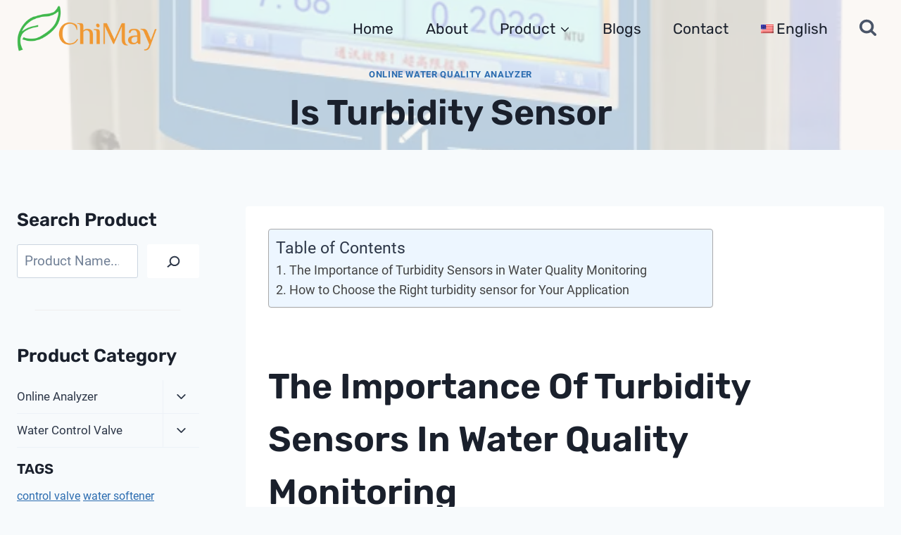

--- FILE ---
content_type: text/html; charset=UTF-8
request_url: https://shchimay.com/is-turbidity-sensor/
body_size: 32286
content:
<!doctype html>
<html lang="en-US" class="no-js" itemtype="https://schema.org/Blog" itemscope>
<head>
	<meta charset="UTF-8">
	<meta name="viewport" content="width=device-width, initial-scale=1, minimum-scale=1">
	<title>is turbidity sensor &#8211; ChiMay &#8211; Online Water Analyzer, Filtering and Softening Valve, Plastic Push-Fit Connector</title>
<meta name='robots' content='max-image-preview:large' />

                                    
            			<script>document.documentElement.classList.remove( 'no-js' );</script>
			<script>
window._wpemojiSettings = {"baseUrl":"https:\/\/s.w.org\/images\/core\/emoji\/14.0.0\/72x72\/","ext":".png","svgUrl":"https:\/\/s.w.org\/images\/core\/emoji\/14.0.0\/svg\/","svgExt":".svg","source":{"concatemoji":"https:\/\/shchimay.com\/wp-includes\/js\/wp-emoji-release.min.js?ver=6.2.2"}};
/*! This file is auto-generated */
!function(e,a,t){var n,r,o,i=a.createElement("canvas"),p=i.getContext&&i.getContext("2d");function s(e,t){p.clearRect(0,0,i.width,i.height),p.fillText(e,0,0);e=i.toDataURL();return p.clearRect(0,0,i.width,i.height),p.fillText(t,0,0),e===i.toDataURL()}function c(e){var t=a.createElement("script");t.src=e,t.defer=t.type="text/javascript",a.getElementsByTagName("head")[0].appendChild(t)}for(o=Array("flag","emoji"),t.supports={everything:!0,everythingExceptFlag:!0},r=0;r<o.length;r++)t.supports[o[r]]=function(e){if(p&&p.fillText)switch(p.textBaseline="top",p.font="600 32px Arial",e){case"flag":return s("\ud83c\udff3\ufe0f\u200d\u26a7\ufe0f","\ud83c\udff3\ufe0f\u200b\u26a7\ufe0f")?!1:!s("\ud83c\uddfa\ud83c\uddf3","\ud83c\uddfa\u200b\ud83c\uddf3")&&!s("\ud83c\udff4\udb40\udc67\udb40\udc62\udb40\udc65\udb40\udc6e\udb40\udc67\udb40\udc7f","\ud83c\udff4\u200b\udb40\udc67\u200b\udb40\udc62\u200b\udb40\udc65\u200b\udb40\udc6e\u200b\udb40\udc67\u200b\udb40\udc7f");case"emoji":return!s("\ud83e\udef1\ud83c\udffb\u200d\ud83e\udef2\ud83c\udfff","\ud83e\udef1\ud83c\udffb\u200b\ud83e\udef2\ud83c\udfff")}return!1}(o[r]),t.supports.everything=t.supports.everything&&t.supports[o[r]],"flag"!==o[r]&&(t.supports.everythingExceptFlag=t.supports.everythingExceptFlag&&t.supports[o[r]]);t.supports.everythingExceptFlag=t.supports.everythingExceptFlag&&!t.supports.flag,t.DOMReady=!1,t.readyCallback=function(){t.DOMReady=!0},t.supports.everything||(n=function(){t.readyCallback()},a.addEventListener?(a.addEventListener("DOMContentLoaded",n,!1),e.addEventListener("load",n,!1)):(e.attachEvent("onload",n),a.attachEvent("onreadystatechange",function(){"complete"===a.readyState&&t.readyCallback()})),(e=t.source||{}).concatemoji?c(e.concatemoji):e.wpemoji&&e.twemoji&&(c(e.twemoji),c(e.wpemoji)))}(window,document,window._wpemojiSettings);
</script>
<style>
img.wp-smiley,
img.emoji {
	display: inline !important;
	border: none !important;
	box-shadow: none !important;
	height: 1em !important;
	width: 1em !important;
	margin: 0 0.07em !important;
	vertical-align: -0.1em !important;
	background: none !important;
	padding: 0 !important;
}
</style>
	<link rel='stylesheet' id='wp-block-library-css' href='https://shchimay.com/wp-includes/css/dist/block-library/style.min.css?ver=6.2.2' media='all' />
<link rel='stylesheet' id='wc-blocks-vendors-style-css' href='https://shchimay.com/wp-content/plugins/woocommerce/packages/woocommerce-blocks/build/wc-blocks-vendors-style.css?ver=10.2.3' media='all' />
<link rel='stylesheet' id='wc-blocks-style-css' href='https://shchimay.com/wp-content/plugins/woocommerce/packages/woocommerce-blocks/build/wc-blocks-style.css?ver=10.2.3' media='all' />
<link rel='stylesheet' id='classic-theme-styles-css' href='https://shchimay.com/wp-includes/css/classic-themes.min.css?ver=6.2.2' media='all' />
<style id='global-styles-inline-css'>
body{--wp--preset--color--black: #000000;--wp--preset--color--cyan-bluish-gray: #abb8c3;--wp--preset--color--white: #ffffff;--wp--preset--color--pale-pink: #f78da7;--wp--preset--color--vivid-red: #cf2e2e;--wp--preset--color--luminous-vivid-orange: #ff6900;--wp--preset--color--luminous-vivid-amber: #fcb900;--wp--preset--color--light-green-cyan: #7bdcb5;--wp--preset--color--vivid-green-cyan: #00d084;--wp--preset--color--pale-cyan-blue: #8ed1fc;--wp--preset--color--vivid-cyan-blue: #0693e3;--wp--preset--color--vivid-purple: #9b51e0;--wp--preset--color--theme-palette-1: #2B6CB0;--wp--preset--color--theme-palette-2: #215387;--wp--preset--color--theme-palette-3: #1A202C;--wp--preset--color--theme-palette-4: #2D3748;--wp--preset--color--theme-palette-5: #4A5568;--wp--preset--color--theme-palette-6: #718096;--wp--preset--color--theme-palette-7: #EDF2F7;--wp--preset--color--theme-palette-8: #F7FAFC;--wp--preset--color--theme-palette-9: #ffffff;--wp--preset--gradient--vivid-cyan-blue-to-vivid-purple: linear-gradient(135deg,rgba(6,147,227,1) 0%,rgb(155,81,224) 100%);--wp--preset--gradient--light-green-cyan-to-vivid-green-cyan: linear-gradient(135deg,rgb(122,220,180) 0%,rgb(0,208,130) 100%);--wp--preset--gradient--luminous-vivid-amber-to-luminous-vivid-orange: linear-gradient(135deg,rgba(252,185,0,1) 0%,rgba(255,105,0,1) 100%);--wp--preset--gradient--luminous-vivid-orange-to-vivid-red: linear-gradient(135deg,rgba(255,105,0,1) 0%,rgb(207,46,46) 100%);--wp--preset--gradient--very-light-gray-to-cyan-bluish-gray: linear-gradient(135deg,rgb(238,238,238) 0%,rgb(169,184,195) 100%);--wp--preset--gradient--cool-to-warm-spectrum: linear-gradient(135deg,rgb(74,234,220) 0%,rgb(151,120,209) 20%,rgb(207,42,186) 40%,rgb(238,44,130) 60%,rgb(251,105,98) 80%,rgb(254,248,76) 100%);--wp--preset--gradient--blush-light-purple: linear-gradient(135deg,rgb(255,206,236) 0%,rgb(152,150,240) 100%);--wp--preset--gradient--blush-bordeaux: linear-gradient(135deg,rgb(254,205,165) 0%,rgb(254,45,45) 50%,rgb(107,0,62) 100%);--wp--preset--gradient--luminous-dusk: linear-gradient(135deg,rgb(255,203,112) 0%,rgb(199,81,192) 50%,rgb(65,88,208) 100%);--wp--preset--gradient--pale-ocean: linear-gradient(135deg,rgb(255,245,203) 0%,rgb(182,227,212) 50%,rgb(51,167,181) 100%);--wp--preset--gradient--electric-grass: linear-gradient(135deg,rgb(202,248,128) 0%,rgb(113,206,126) 100%);--wp--preset--gradient--midnight: linear-gradient(135deg,rgb(2,3,129) 0%,rgb(40,116,252) 100%);--wp--preset--duotone--dark-grayscale: url('#wp-duotone-dark-grayscale');--wp--preset--duotone--grayscale: url('#wp-duotone-grayscale');--wp--preset--duotone--purple-yellow: url('#wp-duotone-purple-yellow');--wp--preset--duotone--blue-red: url('#wp-duotone-blue-red');--wp--preset--duotone--midnight: url('#wp-duotone-midnight');--wp--preset--duotone--magenta-yellow: url('#wp-duotone-magenta-yellow');--wp--preset--duotone--purple-green: url('#wp-duotone-purple-green');--wp--preset--duotone--blue-orange: url('#wp-duotone-blue-orange');--wp--preset--font-size--small: 14px;--wp--preset--font-size--medium: 24px;--wp--preset--font-size--large: 32px;--wp--preset--font-size--x-large: 42px;--wp--preset--font-size--larger: 40px;--wp--preset--spacing--20: 0.44rem;--wp--preset--spacing--30: 0.67rem;--wp--preset--spacing--40: 1rem;--wp--preset--spacing--50: 1.5rem;--wp--preset--spacing--60: 2.25rem;--wp--preset--spacing--70: 3.38rem;--wp--preset--spacing--80: 5.06rem;--wp--preset--shadow--natural: 6px 6px 9px rgba(0, 0, 0, 0.2);--wp--preset--shadow--deep: 12px 12px 50px rgba(0, 0, 0, 0.4);--wp--preset--shadow--sharp: 6px 6px 0px rgba(0, 0, 0, 0.2);--wp--preset--shadow--outlined: 6px 6px 0px -3px rgba(255, 255, 255, 1), 6px 6px rgba(0, 0, 0, 1);--wp--preset--shadow--crisp: 6px 6px 0px rgba(0, 0, 0, 1);}:where(.is-layout-flex){gap: 0.5em;}body .is-layout-flow > .alignleft{float: left;margin-inline-start: 0;margin-inline-end: 2em;}body .is-layout-flow > .alignright{float: right;margin-inline-start: 2em;margin-inline-end: 0;}body .is-layout-flow > .aligncenter{margin-left: auto !important;margin-right: auto !important;}body .is-layout-constrained > .alignleft{float: left;margin-inline-start: 0;margin-inline-end: 2em;}body .is-layout-constrained > .alignright{float: right;margin-inline-start: 2em;margin-inline-end: 0;}body .is-layout-constrained > .aligncenter{margin-left: auto !important;margin-right: auto !important;}body .is-layout-constrained > :where(:not(.alignleft):not(.alignright):not(.alignfull)){max-width: var(--wp--style--global--content-size);margin-left: auto !important;margin-right: auto !important;}body .is-layout-constrained > .alignwide{max-width: var(--wp--style--global--wide-size);}body .is-layout-flex{display: flex;}body .is-layout-flex{flex-wrap: wrap;align-items: center;}body .is-layout-flex > *{margin: 0;}:where(.wp-block-columns.is-layout-flex){gap: 2em;}.has-black-color{color: var(--wp--preset--color--black) !important;}.has-cyan-bluish-gray-color{color: var(--wp--preset--color--cyan-bluish-gray) !important;}.has-white-color{color: var(--wp--preset--color--white) !important;}.has-pale-pink-color{color: var(--wp--preset--color--pale-pink) !important;}.has-vivid-red-color{color: var(--wp--preset--color--vivid-red) !important;}.has-luminous-vivid-orange-color{color: var(--wp--preset--color--luminous-vivid-orange) !important;}.has-luminous-vivid-amber-color{color: var(--wp--preset--color--luminous-vivid-amber) !important;}.has-light-green-cyan-color{color: var(--wp--preset--color--light-green-cyan) !important;}.has-vivid-green-cyan-color{color: var(--wp--preset--color--vivid-green-cyan) !important;}.has-pale-cyan-blue-color{color: var(--wp--preset--color--pale-cyan-blue) !important;}.has-vivid-cyan-blue-color{color: var(--wp--preset--color--vivid-cyan-blue) !important;}.has-vivid-purple-color{color: var(--wp--preset--color--vivid-purple) !important;}.has-black-background-color{background-color: var(--wp--preset--color--black) !important;}.has-cyan-bluish-gray-background-color{background-color: var(--wp--preset--color--cyan-bluish-gray) !important;}.has-white-background-color{background-color: var(--wp--preset--color--white) !important;}.has-pale-pink-background-color{background-color: var(--wp--preset--color--pale-pink) !important;}.has-vivid-red-background-color{background-color: var(--wp--preset--color--vivid-red) !important;}.has-luminous-vivid-orange-background-color{background-color: var(--wp--preset--color--luminous-vivid-orange) !important;}.has-luminous-vivid-amber-background-color{background-color: var(--wp--preset--color--luminous-vivid-amber) !important;}.has-light-green-cyan-background-color{background-color: var(--wp--preset--color--light-green-cyan) !important;}.has-vivid-green-cyan-background-color{background-color: var(--wp--preset--color--vivid-green-cyan) !important;}.has-pale-cyan-blue-background-color{background-color: var(--wp--preset--color--pale-cyan-blue) !important;}.has-vivid-cyan-blue-background-color{background-color: var(--wp--preset--color--vivid-cyan-blue) !important;}.has-vivid-purple-background-color{background-color: var(--wp--preset--color--vivid-purple) !important;}.has-black-border-color{border-color: var(--wp--preset--color--black) !important;}.has-cyan-bluish-gray-border-color{border-color: var(--wp--preset--color--cyan-bluish-gray) !important;}.has-white-border-color{border-color: var(--wp--preset--color--white) !important;}.has-pale-pink-border-color{border-color: var(--wp--preset--color--pale-pink) !important;}.has-vivid-red-border-color{border-color: var(--wp--preset--color--vivid-red) !important;}.has-luminous-vivid-orange-border-color{border-color: var(--wp--preset--color--luminous-vivid-orange) !important;}.has-luminous-vivid-amber-border-color{border-color: var(--wp--preset--color--luminous-vivid-amber) !important;}.has-light-green-cyan-border-color{border-color: var(--wp--preset--color--light-green-cyan) !important;}.has-vivid-green-cyan-border-color{border-color: var(--wp--preset--color--vivid-green-cyan) !important;}.has-pale-cyan-blue-border-color{border-color: var(--wp--preset--color--pale-cyan-blue) !important;}.has-vivid-cyan-blue-border-color{border-color: var(--wp--preset--color--vivid-cyan-blue) !important;}.has-vivid-purple-border-color{border-color: var(--wp--preset--color--vivid-purple) !important;}.has-vivid-cyan-blue-to-vivid-purple-gradient-background{background: var(--wp--preset--gradient--vivid-cyan-blue-to-vivid-purple) !important;}.has-light-green-cyan-to-vivid-green-cyan-gradient-background{background: var(--wp--preset--gradient--light-green-cyan-to-vivid-green-cyan) !important;}.has-luminous-vivid-amber-to-luminous-vivid-orange-gradient-background{background: var(--wp--preset--gradient--luminous-vivid-amber-to-luminous-vivid-orange) !important;}.has-luminous-vivid-orange-to-vivid-red-gradient-background{background: var(--wp--preset--gradient--luminous-vivid-orange-to-vivid-red) !important;}.has-very-light-gray-to-cyan-bluish-gray-gradient-background{background: var(--wp--preset--gradient--very-light-gray-to-cyan-bluish-gray) !important;}.has-cool-to-warm-spectrum-gradient-background{background: var(--wp--preset--gradient--cool-to-warm-spectrum) !important;}.has-blush-light-purple-gradient-background{background: var(--wp--preset--gradient--blush-light-purple) !important;}.has-blush-bordeaux-gradient-background{background: var(--wp--preset--gradient--blush-bordeaux) !important;}.has-luminous-dusk-gradient-background{background: var(--wp--preset--gradient--luminous-dusk) !important;}.has-pale-ocean-gradient-background{background: var(--wp--preset--gradient--pale-ocean) !important;}.has-electric-grass-gradient-background{background: var(--wp--preset--gradient--electric-grass) !important;}.has-midnight-gradient-background{background: var(--wp--preset--gradient--midnight) !important;}.has-small-font-size{font-size: var(--wp--preset--font-size--small) !important;}.has-medium-font-size{font-size: var(--wp--preset--font-size--medium) !important;}.has-large-font-size{font-size: var(--wp--preset--font-size--large) !important;}.has-x-large-font-size{font-size: var(--wp--preset--font-size--x-large) !important;}
.wp-block-navigation a:where(:not(.wp-element-button)){color: inherit;}
:where(.wp-block-columns.is-layout-flex){gap: 2em;}
.wp-block-pullquote{font-size: 1.5em;line-height: 1.6;}
</style>
<link rel='stylesheet' id='wp-ai-content-generator-css' href='https://shchimay.com/wp-content/plugins/gpt3-ai-content-generator/public/css/wp-ai-content-generator-public.css?ver=1.8.21' media='all' />
<style id='woocommerce-inline-inline-css'>
.woocommerce form .form-row .required { visibility: visible; }
</style>
<link rel='stylesheet' id='ez-toc-css' href='https://shchimay.com/wp-content/plugins/easy-table-of-contents/assets/css/screen.min.css?ver=2.0.50' media='all' />
<style id='ez-toc-inline-css'>
div#ez-toc-container p.ez-toc-title {font-size: 120%;}div#ez-toc-container p.ez-toc-title {font-weight: 500;}div#ez-toc-container ul li {font-size: 95%;}div#ez-toc-container nav ul ul li ul li {font-size: 90%!important;}div#ez-toc-container {width: 75%;}
.ez-toc-container-direction {direction: ltr;}.ez-toc-counter ul{counter-reset: item ;}.ez-toc-counter nav ul li a::before {content: counters(item, ".", decimal) ". ";display: inline-block;counter-increment: item;flex-grow: 0;flex-shrink: 0;margin-right: .2em; float: left;}.ez-toc-widget-direction {direction: ltr;}.ez-toc-widget-container ul{counter-reset: item ;}.ez-toc-widget-container nav ul li a::before {content: counters(item, ".", decimal) ". ";display: inline-block;counter-increment: item;flex-grow: 0;flex-shrink: 0;margin-right: .2em; float: left;}
</style>
<link rel='stylesheet' id='kadence-global-css' href='https://shchimay.com/wp-content/themes/kadence/assets/css/global.min.css?ver=1.1.40' media='all' />
<style id='kadence-global-inline-css'>
/* Kadence Base CSS */
:root{--global-palette1:#2B6CB0;--global-palette2:#215387;--global-palette3:#1A202C;--global-palette4:#2D3748;--global-palette5:#4A5568;--global-palette6:#718096;--global-palette7:#EDF2F7;--global-palette8:#F7FAFC;--global-palette9:#ffffff;--global-palette9rgb:255, 255, 255;--global-palette-highlight:var(--global-palette1);--global-palette-highlight-alt:var(--global-palette2);--global-palette-highlight-alt2:var(--global-palette9);--global-palette-btn-bg:var(--global-palette1);--global-palette-btn-bg-hover:#ff8e3c;--global-palette-btn:#ffffff;--global-palette-btn-hover:#ffffff;--global-body-font-family:Roboto, sans-serif;--global-heading-font-family:Rubik, sans-serif;--global-primary-nav-font-family:Rubik, sans-serif;--global-fallback-font:sans-serif;--global-display-fallback-font:sans-serif;--global-content-width:1290px;--global-content-narrow-width:842px;--global-content-edge-padding:1.5rem;--global-content-boxed-padding:2rem;--global-calc-content-width:calc(1290px - var(--global-content-edge-padding) - var(--global-content-edge-padding) );--wp--style--global--content-size:var(--global-calc-content-width);}.wp-site-blocks{--global-vw:calc( 100vw - ( 0.5 * var(--scrollbar-offset)));}:root .has-theme-palette-1-background-color{background-color:var(--global-palette1);}:root .has-theme-palette-1-color{color:var(--global-palette1);}:root .has-theme-palette-2-background-color{background-color:var(--global-palette2);}:root .has-theme-palette-2-color{color:var(--global-palette2);}:root .has-theme-palette-3-background-color{background-color:var(--global-palette3);}:root .has-theme-palette-3-color{color:var(--global-palette3);}:root .has-theme-palette-4-background-color{background-color:var(--global-palette4);}:root .has-theme-palette-4-color{color:var(--global-palette4);}:root .has-theme-palette-5-background-color{background-color:var(--global-palette5);}:root .has-theme-palette-5-color{color:var(--global-palette5);}:root .has-theme-palette-6-background-color{background-color:var(--global-palette6);}:root .has-theme-palette-6-color{color:var(--global-palette6);}:root .has-theme-palette-7-background-color{background-color:var(--global-palette7);}:root .has-theme-palette-7-color{color:var(--global-palette7);}:root .has-theme-palette-8-background-color{background-color:var(--global-palette8);}:root .has-theme-palette-8-color{color:var(--global-palette8);}:root .has-theme-palette-9-background-color{background-color:var(--global-palette9);}:root .has-theme-palette-9-color{color:var(--global-palette9);}:root .has-theme-palette1-background-color{background-color:var(--global-palette1);}:root .has-theme-palette1-color{color:var(--global-palette1);}:root .has-theme-palette2-background-color{background-color:var(--global-palette2);}:root .has-theme-palette2-color{color:var(--global-palette2);}:root .has-theme-palette3-background-color{background-color:var(--global-palette3);}:root .has-theme-palette3-color{color:var(--global-palette3);}:root .has-theme-palette4-background-color{background-color:var(--global-palette4);}:root .has-theme-palette4-color{color:var(--global-palette4);}:root .has-theme-palette5-background-color{background-color:var(--global-palette5);}:root .has-theme-palette5-color{color:var(--global-palette5);}:root .has-theme-palette6-background-color{background-color:var(--global-palette6);}:root .has-theme-palette6-color{color:var(--global-palette6);}:root .has-theme-palette7-background-color{background-color:var(--global-palette7);}:root .has-theme-palette7-color{color:var(--global-palette7);}:root .has-theme-palette8-background-color{background-color:var(--global-palette8);}:root .has-theme-palette8-color{color:var(--global-palette8);}:root .has-theme-palette9-background-color{background-color:var(--global-palette9);}:root .has-theme-palette9-color{color:var(--global-palette9);}body{background:var(--global-palette8);}body, input, select, optgroup, textarea{font-style:normal;font-weight:normal;font-size:19px;line-height:1.6;font-family:var(--global-body-font-family);color:var(--global-palette4);}.content-bg, body.content-style-unboxed .site{background:var(--global-palette9);}h1,h2,h3,h4,h5,h6{font-family:var(--global-heading-font-family);}h1{font-style:normal;font-weight:600;font-size:50px;line-height:1.5;text-transform:capitalize;color:var(--global-palette3);}h2{font-style:normal;font-weight:600;font-size:36px;line-height:1.5;text-transform:capitalize;color:var(--global-palette3);}h3{font-style:normal;font-weight:600;font-size:28px;line-height:1.5;text-transform:capitalize;color:var(--global-palette3);}h4{font-style:normal;font-weight:600;font-size:26px;line-height:1.5;text-transform:capitalize;color:var(--global-palette3);}h5{font-style:normal;font-weight:600;font-size:23px;line-height:1.5;text-transform:capitalize;color:var(--global-palette3);}h6{font-style:normal;font-weight:normal;font-size:21px;line-height:1.5;letter-spacing:0px;text-transform:capitalize;color:var(--global-palette6);}@media all and (max-width: 767px){h1{font-size:45px;}}.entry-hero .kadence-breadcrumbs{max-width:1290px;}.site-container, .site-header-row-layout-contained, .site-footer-row-layout-contained, .entry-hero-layout-contained, .comments-area, .alignfull > .wp-block-cover__inner-container, .alignwide > .wp-block-cover__inner-container{max-width:var(--global-content-width);}.content-width-narrow .content-container.site-container, .content-width-narrow .hero-container.site-container{max-width:var(--global-content-narrow-width);}@media all and (min-width: 1520px){.wp-site-blocks .content-container  .alignwide{margin-left:-115px;margin-right:-115px;width:unset;max-width:unset;}}@media all and (min-width: 1102px){.content-width-narrow .wp-site-blocks .content-container .alignwide{margin-left:-130px;margin-right:-130px;width:unset;max-width:unset;}}.content-style-boxed .wp-site-blocks .entry-content .alignwide{margin-left:calc( -1 * var( --global-content-boxed-padding ) );margin-right:calc( -1 * var( --global-content-boxed-padding ) );}.content-area{margin-top:5rem;margin-bottom:5rem;}@media all and (max-width: 1024px){.content-area{margin-top:3rem;margin-bottom:3rem;}}@media all and (max-width: 767px){.content-area{margin-top:2rem;margin-bottom:2rem;}}@media all and (max-width: 1024px){:root{--global-content-boxed-padding:2rem;}}@media all and (max-width: 767px){:root{--global-content-boxed-padding:1.5rem;}}.entry-content-wrap{padding:2rem;}@media all and (max-width: 1024px){.entry-content-wrap{padding:2rem;}}@media all and (max-width: 767px){.entry-content-wrap{padding:1.5rem;}}.entry.single-entry{box-shadow:0px 15px 15px -10px rgba(0,0,0,0.05);}.entry.loop-entry{box-shadow:0px 15px 15px -10px rgba(0,0,0,0.05);}.loop-entry .entry-content-wrap{padding:2rem;}@media all and (max-width: 1024px){.loop-entry .entry-content-wrap{padding:2rem;}}@media all and (max-width: 767px){.loop-entry .entry-content-wrap{padding:1.5rem;}}.has-sidebar:not(.has-left-sidebar) .content-container{grid-template-columns:1fr 21%;}.has-sidebar.has-left-sidebar .content-container{grid-template-columns:21% 1fr;}.primary-sidebar.widget-area .widget{margin-bottom:0.89em;font-style:normal;font-size:17px;color:var(--global-palette4);}.primary-sidebar.widget-area .widget-title{font-style:normal;font-weight:700;font-size:20px;line-height:1.5;color:var(--global-palette3);}.primary-sidebar.widget-area{padding:0px 0px 0px 0px;}button, .button, .wp-block-button__link, input[type="button"], input[type="reset"], input[type="submit"], .fl-button, .elementor-button-wrapper .elementor-button{font-style:normal;font-weight:normal;font-size:21px;line-height:1.1;letter-spacing:0px;font-family:Rubik, sans-serif;text-transform:capitalize;border-radius:6px;padding:19px 35px 19px 35px;border:1px solid currentColor;border-color:rgba(0,0,0,0);box-shadow:0px 0px 0px -7px rgba(0,0,0,0);}.wp-block-button.is-style-outline .wp-block-button__link{padding:19px 35px 19px 35px;}button:hover, button:focus, button:active, .button:hover, .button:focus, .button:active, .wp-block-button__link:hover, .wp-block-button__link:focus, .wp-block-button__link:active, input[type="button"]:hover, input[type="button"]:focus, input[type="button"]:active, input[type="reset"]:hover, input[type="reset"]:focus, input[type="reset"]:active, input[type="submit"]:hover, input[type="submit"]:focus, input[type="submit"]:active, .elementor-button-wrapper .elementor-button:hover, .elementor-button-wrapper .elementor-button:focus, .elementor-button-wrapper .elementor-button:active{box-shadow:0px 15px 25px -7px rgba(0,0,0,0);}@media all and (max-width: 1024px){button, .button, .wp-block-button__link, input[type="button"], input[type="reset"], input[type="submit"], .fl-button, .elementor-button-wrapper .elementor-button{border-color:rgba(0,0,0,0);}}@media all and (max-width: 767px){button, .button, .wp-block-button__link, input[type="button"], input[type="reset"], input[type="submit"], .fl-button, .elementor-button-wrapper .elementor-button{border-color:rgba(0,0,0,0);}}@media all and (min-width: 1025px){.transparent-header .entry-hero .entry-hero-container-inner{padding-top:80px;}}@media all and (max-width: 1024px){.mobile-transparent-header .entry-hero .entry-hero-container-inner{padding-top:80px;}}@media all and (max-width: 767px){.mobile-transparent-header .entry-hero .entry-hero-container-inner{padding-top:80px;}}.site-middle-footer-wrap .site-footer-row-container-inner{background:#e3e3e3;}.site-middle-footer-inner-wrap{min-height:112px;padding-top:34px;padding-bottom:19px;grid-column-gap:105px;grid-row-gap:105px;}.site-middle-footer-inner-wrap .widget{margin-bottom:14px;}.site-middle-footer-inner-wrap .site-footer-section:not(:last-child):after{right:calc(-105px / 2);}@media all and (max-width: 1024px){.site-middle-footer-inner-wrap{padding-top:60px;padding-bottom:60px;grid-column-gap:50px;grid-row-gap:50px;}.site-middle-footer-inner-wrap .site-footer-section:not(:last-child):after{right:calc(-50px / 2);}}@media all and (max-width: 767px){.site-middle-footer-inner-wrap{padding-top:50px;padding-bottom:50px;grid-column-gap:30px;grid-row-gap:30px;}.site-middle-footer-inner-wrap .site-footer-section:not(:last-child):after{right:calc(-30px / 2);}}.site-top-footer-inner-wrap{padding-top:30px;padding-bottom:30px;grid-column-gap:30px;grid-row-gap:30px;}.site-top-footer-inner-wrap .widget{margin-bottom:30px;}.site-top-footer-inner-wrap .site-footer-section:not(:last-child):after{right:calc(-30px / 2);}.site-bottom-footer-wrap .site-footer-row-container-inner{background:#646464;font-style:normal;color:var(--global-palette9);}.site-bottom-footer-inner-wrap{padding-top:10px;padding-bottom:10px;grid-column-gap:30px;}.site-bottom-footer-inner-wrap .widget{margin-bottom:30px;}.site-bottom-footer-inner-wrap .widget-area .widget-title{font-style:normal;color:var(--global-palette9);}.site-bottom-footer-inner-wrap .site-footer-section:not(:last-child):after{right:calc(-30px / 2);}.footer-social-wrap .footer-social-inner-wrap{font-size:1em;gap:0.4em;}.site-footer .site-footer-wrap .site-footer-section .footer-social-wrap .footer-social-inner-wrap .social-button{color:var(--global-palette1);background:rgba(0,0,0,0);border:2px none transparent;border-radius:3px;}.site-footer .site-footer-wrap .site-footer-section .footer-social-wrap .footer-social-inner-wrap .social-button:hover{color:var(--global-palette2);}#kt-scroll-up-reader, #kt-scroll-up{border-radius:3px 3px 3px 3px;background:rgba(255,112,17,0.73);bottom:30px;font-size:1.38em;padding:0.4em 0.4em 0.4em 0.4em;}#kt-scroll-up-reader.scroll-up-side-right, #kt-scroll-up.scroll-up-side-right{right:30px;}#kt-scroll-up-reader.scroll-up-side-left, #kt-scroll-up.scroll-up-side-left{left:30px;}#colophon .footer-navigation .footer-menu-container > ul > li > a{padding-left:calc(1.2em / 2);padding-right:calc(1.2em / 2);padding-top:calc(0.6em / 2);padding-bottom:calc(0.6em / 2);color:var(--global-palette5);}#colophon .footer-navigation .footer-menu-container > ul li a:hover{color:var(--global-palette-highlight);}#colophon .footer-navigation .footer-menu-container > ul li.current-menu-item > a{color:var(--global-palette3);}.entry-hero.page-hero-section .entry-header{min-height:200px;}.entry-author-style-center{padding-top:var(--global-md-spacing);border-top:1px solid var(--global-gray-500);}.entry-author-style-center .entry-author-avatar, .entry-meta .author-avatar{display:none;}.entry-author-style-normal .entry-author-profile{padding-left:0px;}#comments .comment-meta{margin-left:0px;}.entry-hero.post-hero-section .entry-header{min-height:133px;}.post-hero-section .hero-section-overlay{background:rgba(250,246,242,0.75);}.post-archive-hero-section .entry-hero-container-inner{background-image:url('http://shchimay.com/wp-content/uploads/2023/12/blog-684748_1280.jpg');background-position:48% 62%;}.entry-hero.post-archive-hero-section .entry-header{min-height:192px;}.post-archive-hero-section .hero-section-overlay{background:rgba(250,246,242,0.78);}.entry-hero.product-hero-section .entry-header{min-height:200px;}.product-title .single-category{font-weight:700;font-size:32px;line-height:1.5;color:var(--global-palette3);}.wp-site-blocks .product-hero-section .extra-title{font-weight:700;font-size:32px;line-height:1.5;}.woocommerce div.product .product_title{font-style:normal;color:var(--global-palette2);}.woocommerce div.product .product-single-category{font-style:normal;color:rgba(119,119,119,0.69);}@media all and (max-width: 767px){.woocommerce ul.products:not(.products-list-view), .wp-site-blocks .wc-block-grid:not(.has-2-columns):not(has-1-columns) .wc-block-grid__products{grid-template-columns:repeat(2, minmax(0, 1fr));column-gap:0.5rem;grid-row-gap:0.5rem;}}.product-archive-hero-section .entry-hero-container-inner{background-image:url('http://shchimay.com/wp-content/uploads/2023/12/drop-of-water-578897_1280.jpg');background-position:47% 59%;border-top:0px none transparent;}.entry-hero.product-archive-hero-section .entry-header{min-height:197px;}.product-archive-hero-section .hero-section-overlay{background:rgba(250,246,242,0.74);}.woocommerce ul.products li.product h3, .woocommerce ul.products li.product .product-details .woocommerce-loop-product__title, .woocommerce ul.products li.product .product-details .woocommerce-loop-category__title, .wc-block-grid__products .wc-block-grid__product .wc-block-grid__product-title{font-style:normal;}.woocommerce ul.products li.product .product-details .price, .wc-block-grid__products .wc-block-grid__product .wc-block-grid__product-price{font-style:normal;}.woocommerce ul.products.woo-archive-btn-button .product-action-wrap .button:not(.kb-button), .woocommerce ul.products li.woo-archive-btn-button .button:not(.kb-button), .wc-block-grid__product.woo-archive-btn-button .product-details .wc-block-grid__product-add-to-cart .wp-block-button__link{border:2px none transparent;box-shadow:0px 0px 0px 0px rgba(0,0,0,0.0);}.woocommerce ul.products.woo-archive-btn-button .product-action-wrap .button:not(.kb-button):hover, .woocommerce ul.products li.woo-archive-btn-button .button:not(.kb-button):hover, .wc-block-grid__product.woo-archive-btn-button .product-details .wc-block-grid__product-add-to-cart .wp-block-button__link:hover{box-shadow:0px 0px 0px 0px rgba(0,0,0,0);}
/* Kadence Header CSS */
@media all and (max-width: 1024px){.mobile-transparent-header #masthead{position:absolute;left:0px;right:0px;z-index:100;}.kadence-scrollbar-fixer.mobile-transparent-header #masthead{right:var(--scrollbar-offset,0);}.mobile-transparent-header #masthead, .mobile-transparent-header .site-top-header-wrap .site-header-row-container-inner, .mobile-transparent-header .site-main-header-wrap .site-header-row-container-inner, .mobile-transparent-header .site-bottom-header-wrap .site-header-row-container-inner{background:transparent;}.site-header-row-tablet-layout-fullwidth, .site-header-row-tablet-layout-standard{padding:0px;}}@media all and (min-width: 1025px){.transparent-header #masthead{position:absolute;left:0px;right:0px;z-index:100;}.transparent-header.kadence-scrollbar-fixer #masthead{right:var(--scrollbar-offset,0);}.transparent-header #masthead, .transparent-header .site-top-header-wrap .site-header-row-container-inner, .transparent-header .site-main-header-wrap .site-header-row-container-inner, .transparent-header .site-bottom-header-wrap .site-header-row-container-inner{background:transparent;}}.site-branding a.brand img{max-width:200px;}.site-branding a.brand img.svg-logo-image{width:200px;}.site-branding{padding:0px 0px 0px 0px;}#masthead, #masthead .kadence-sticky-header.item-is-fixed:not(.item-at-start):not(.site-header-row-container):not(.site-main-header-wrap), #masthead .kadence-sticky-header.item-is-fixed:not(.item-at-start) > .site-header-row-container-inner{background:#ffffff;}.site-main-header-inner-wrap{min-height:80px;}.site-top-header-inner-wrap{min-height:0px;}.site-bottom-header-inner-wrap{min-height:0px;}.header-navigation[class*="header-navigation-style-underline"] .header-menu-container.primary-menu-container>ul>li>a:after{width:calc( 100% - 2.17em);}.main-navigation .primary-menu-container > ul > li.menu-item > a{padding-left:calc(2.17em / 2);padding-right:calc(2.17em / 2);padding-top:0.6em;padding-bottom:0.6em;color:var(--global-palette3);}.main-navigation .primary-menu-container > ul > li.menu-item .dropdown-nav-special-toggle{right:calc(2.17em / 2);}.main-navigation .primary-menu-container > ul li.menu-item > a{font-style:normal;font-weight:normal;font-size:21px;letter-spacing:0px;font-family:var(--global-primary-nav-font-family);text-transform:capitalize;}.main-navigation .primary-menu-container > ul > li.menu-item > a:hover{color:var(--global-palette-highlight);}.main-navigation .primary-menu-container > ul > li.menu-item.current-menu-item > a{color:var(--global-palette1);}.header-navigation[class*="header-navigation-style-underline"] .header-menu-container.secondary-menu-container>ul>li>a:after{width:calc( 100% - 1.2em);}.secondary-navigation .secondary-menu-container > ul > li.menu-item > a{padding-left:calc(1.2em / 2);padding-right:calc(1.2em / 2);padding-top:0.6em;padding-bottom:0.6em;color:var(--global-palette5);}.secondary-navigation .primary-menu-container > ul > li.menu-item .dropdown-nav-special-toggle{right:calc(1.2em / 2);}.secondary-navigation .secondary-menu-container > ul > li.menu-item > a:hover{color:var(--global-palette-highlight);}.secondary-navigation .secondary-menu-container > ul > li.menu-item.current-menu-item > a{color:var(--global-palette3);}.header-navigation .header-menu-container ul ul.sub-menu, .header-navigation .header-menu-container ul ul.submenu{background:#b9e0f0;box-shadow:5px 5px 40px 0px rgba(0,0,0,0.05);}.header-navigation .header-menu-container ul ul li.menu-item, .header-menu-container ul.menu > li.kadence-menu-mega-enabled > ul > li.menu-item > a{border-bottom:1px solid #eeeeee;}.header-navigation .header-menu-container ul ul li.menu-item > a{width:200px;padding-top:1em;padding-bottom:1em;color:var(--global-palette3);font-style:normal;font-size:17px;line-height:1.2;}.header-navigation .header-menu-container ul ul li.menu-item > a:hover{color:var(--global-palette9);background:var(--global-palette1);}.header-navigation .header-menu-container ul ul li.menu-item.current-menu-item > a{color:var(--global-palette9);background:var(--global-palette1);}.mobile-toggle-open-container .menu-toggle-open{color:var(--global-palette3);padding:0.4em 0.6em 0.4em 0.6em;font-size:14px;}.mobile-toggle-open-container .menu-toggle-open.menu-toggle-style-bordered{border:1px solid currentColor;}.mobile-toggle-open-container .menu-toggle-open .menu-toggle-icon{font-size:30px;}.mobile-toggle-open-container .menu-toggle-open:hover, .mobile-toggle-open-container .menu-toggle-open:focus{color:var(--global-palette-highlight);}.mobile-navigation ul li{font-style:normal;font-weight:500;font-size:20px;line-height:1.2;font-family:Inter, sans-serif;}.mobile-navigation ul li a{padding-top:1em;padding-bottom:1em;}.mobile-navigation ul li > a, .mobile-navigation ul li.menu-item-has-children > .drawer-nav-drop-wrap{color:var(--global-palette8);}.mobile-navigation ul li.current-menu-item > a, .mobile-navigation ul li.current-menu-item.menu-item-has-children > .drawer-nav-drop-wrap{color:var(--global-palette-highlight);}.mobile-navigation ul li.menu-item-has-children .drawer-nav-drop-wrap, .mobile-navigation ul li:not(.menu-item-has-children) a{border-bottom:1px solid rgba(255,255,255,0.1);}.mobile-navigation:not(.drawer-navigation-parent-toggle-true) ul li.menu-item-has-children .drawer-nav-drop-wrap button{border-left:1px solid rgba(255,255,255,0.1);}#mobile-drawer .drawer-inner, #mobile-drawer.popup-drawer-layout-fullwidth.popup-drawer-animation-slice .pop-portion-bg, #mobile-drawer.popup-drawer-layout-fullwidth.popup-drawer-animation-slice.pop-animated.show-drawer .drawer-inner{background:var(--global-palette3);}#mobile-drawer .drawer-header .drawer-toggle{padding:0.6em 0.15em 0.6em 0.15em;font-size:24px;}#main-header .header-button{font-style:normal;margin:0px 0px 0px 20px;border-radius:1px 1px 1px 1px;color:var(--global-palette3);background:rgba(0,0,0,0);border:2px none currentColor;box-shadow:0px 0px 0px -7px rgba(0,0,0,0);}#main-header .header-button.button-size-custom{padding:0px 0px 0px 0px;}#main-header .header-button:hover{color:var(--global-palette1);box-shadow:0px 15px 25px -7px rgba(0,0,0,0);}.header-social-wrap .header-social-inner-wrap{font-size:1em;gap:0.3em;}.header-social-wrap .header-social-inner-wrap .social-button{border:2px none transparent;border-radius:3px;}.header-mobile-social-wrap .header-mobile-social-inner-wrap{font-size:1em;gap:0.3em;}.header-mobile-social-wrap .header-mobile-social-inner-wrap .social-button{border:2px none transparent;border-radius:3px;}.search-toggle-open-container .search-toggle-open{color:var(--global-palette5);margin:0px 0px 0px 1px;}.search-toggle-open-container .search-toggle-open.search-toggle-style-bordered{border:1px solid currentColor;}.search-toggle-open-container .search-toggle-open .search-toggle-icon{font-size:1.2em;}.search-toggle-open-container .search-toggle-open:hover, .search-toggle-open-container .search-toggle-open:focus{color:var(--global-palette-highlight);}#search-drawer .drawer-inner{background:rgba(9, 12, 16, 0.97);}.mobile-header-button-wrap .mobile-header-button-inner-wrap .mobile-header-button{border:2px none transparent;box-shadow:0px 0px 0px -7px rgba(0,0,0,0);}.mobile-header-button-wrap .mobile-header-button-inner-wrap .mobile-header-button:hover{box-shadow:0px 15px 25px -7px rgba(0,0,0,0.1);}
/* Kadence Dynamic CSS */
.content-title-style-above .post-hero-section .entry-hero-container-inner{background-image:url('https://shchimay.com/wp-content/uploads/2023/11/Main-02.png');background-repeat:no-repeat;background-position:center center;background-size:cover;background-attachment:scroll;}
</style>
<link rel='stylesheet' id='kadence-header-css' href='https://shchimay.com/wp-content/themes/kadence/assets/css/header.min.css?ver=1.1.40' media='all' />
<link rel='stylesheet' id='kadence-content-css' href='https://shchimay.com/wp-content/themes/kadence/assets/css/content.min.css?ver=1.1.40' media='all' />
<link rel='stylesheet' id='kadence-sidebar-css' href='https://shchimay.com/wp-content/themes/kadence/assets/css/sidebar.min.css?ver=1.1.40' media='all' />
<link rel='stylesheet' id='kadence-related-posts-css' href='https://shchimay.com/wp-content/themes/kadence/assets/css/related-posts.min.css?ver=1.1.40' media='all' />
<link rel='stylesheet' id='kad-splide-css' href='https://shchimay.com/wp-content/themes/kadence/assets/css/kadence-splide.min.css?ver=1.1.40' media='all' />
<link rel='stylesheet' id='kadence-woocommerce-css' href='https://shchimay.com/wp-content/themes/kadence/assets/css/woocommerce.min.css?ver=1.1.40' media='all' />
<link rel='stylesheet' id='kadence-footer-css' href='https://shchimay.com/wp-content/themes/kadence/assets/css/footer.min.css?ver=1.1.40' media='all' />
<link rel='stylesheet' id='mm-compiled-options-mobmenu-css' href='https://shchimay.com/wp-content/uploads/dynamic-mobmenu.css?ver=2.8.3-261' media='all' />
<style id='kadence-blocks-global-variables-inline-css'>
:root {--global-kb-font-size-sm:clamp(0.8rem, 0.73rem + 0.217vw, 0.9rem);--global-kb-font-size-md:clamp(1.1rem, 0.995rem + 0.326vw, 1.25rem);--global-kb-font-size-lg:clamp(1.75rem, 1.576rem + 0.543vw, 2rem);--global-kb-font-size-xl:clamp(2.25rem, 1.728rem + 1.63vw, 3rem);--global-kb-font-size-xxl:clamp(2.5rem, 1.456rem + 3.26vw, 4rem);--global-kb-font-size-xxxl:clamp(2.75rem, 0.489rem + 7.065vw, 6rem);}
</style>
<link rel='stylesheet' id='cssmobmenu-icons-css' href='https://shchimay.com/wp-content/plugins/mobile-menu/includes/css/mobmenu-icons.css?ver=6.2.2' media='all' />
<link rel='stylesheet' id='cssmobmenu-css' href='https://shchimay.com/wp-content/plugins/mobile-menu/includes/css/mobmenu.css?ver=2.8.3' media='all' />
<link rel='stylesheet' id='wpglobus-css' href='https://shchimay.com/wp-content/plugins/wpglobus/includes/css/wpglobus.css?ver=2.12.0' media='all' />
<script src='https://shchimay.com/wp-includes/js/jquery/jquery.min.js?ver=3.6.4' id='jquery-core-js'></script>
<script src='https://shchimay.com/wp-includes/js/jquery/jquery-migrate.min.js?ver=3.4.0' id='jquery-migrate-js'></script>
<script src='https://shchimay.com/wp-content/plugins/gpt3-ai-content-generator/public/js/wp-ai-content-generator-public.js?ver=1.8.21' id='wp-ai-content-generator-js'></script>
<script id='ez-toc-scroll-scriptjs-js-after'>
jQuery(document).ready(function(){document.querySelectorAll(".ez-toc-section").forEach(t=>{t.setAttribute("ez-toc-data-id","#"+decodeURI(t.getAttribute("id")))}),jQuery("a.ez-toc-link").click(function(){let t=jQuery(this).attr("href"),e=jQuery("#wpadminbar"),i=0;30>30&&(i=30),e.length&&(i+=e.height()),jQuery('[ez-toc-data-id="'+decodeURI(t)+'"]').length>0&&(i=jQuery('[ez-toc-data-id="'+decodeURI(t)+'"]').offset().top-i),jQuery("html, body").animate({scrollTop:i},500)})});
</script>
<script src='https://shchimay.com/wp-content/plugins/mobile-menu/includes/js/mobmenu.js?ver=2.8.3' id='mobmenujs-js'></script>
<script id='utils-js-extra'>
var userSettings = {"url":"\/","uid":"0","time":"1769971380","secure":"1"};
</script>
<script src='https://shchimay.com/wp-includes/js/utils.min.js?ver=6.2.2' id='utils-js'></script>
<link rel="https://api.w.org/" href="https://shchimay.com/wp-json/" /><link rel="alternate" type="application/json" href="https://shchimay.com/wp-json/wp/v2/posts/12656" /><link rel="EditURI" type="application/rsd+xml" title="RSD" href="https://shchimay.com/xmlrpc.php?rsd" />
<link rel="wlwmanifest" type="application/wlwmanifest+xml" href="https://shchimay.com/wp-includes/wlwmanifest.xml" />
<meta name="generator" content="WordPress 6.2.2" />
<meta name="generator" content="WooCommerce 7.8.0" />
<link rel="canonical" href="https://shchimay.com/is-turbidity-sensor/" />
<link rel='shortlink' href='https://shchimay.com/?p=12656' />
<link rel="alternate" type="application/json+oembed" href="https://shchimay.com/wp-json/oembed/1.0/embed?url=https%3A%2F%2Fshchimay.com%2Fis-turbidity-sensor%2F" />
<link rel="alternate" type="text/xml+oembed" href="https://shchimay.com/wp-json/oembed/1.0/embed?url=https%3A%2F%2Fshchimay.com%2Fis-turbidity-sensor%2F&#038;format=xml" />
	<noscript><style>.woocommerce-product-gallery{ opacity: 1 !important; }</style></noscript>
				<style type="text/css" media="screen">
				.wpglobus_flag_en{background-image:url(https://shchimay.com/wp-content/plugins/wpglobus/flags/us.png)}
.wpglobus_flag_zh{background-image:url(https://shchimay.com/wp-content/plugins/wpglobus/flags/cn.png)}
.wpglobus_flag_es{background-image:url(https://shchimay.com/wp-content/plugins/wpglobus/flags/es.png)}
.wpglobus_flag_de{background-image:url(https://shchimay.com/wp-content/plugins/wpglobus/flags/de.png)}
.wpglobus_flag_fr{background-image:url(https://shchimay.com/wp-content/plugins/wpglobus/flags/fr.png)}
.wpglobus_flag_ru{background-image:url(https://shchimay.com/wp-content/plugins/wpglobus/flags/ru.png)}
.wpglobus_flag_pt{background-image:url(https://shchimay.com/wp-content/plugins/wpglobus/flags/pt.png)}
.wpglobus_flag_ar{background-image:url(https://shchimay.com/wp-content/plugins/wpglobus/flags/arle.png)}
.wpglobus_flag_ja{background-image:url(https://shchimay.com/wp-content/plugins/wpglobus/flags/jp.png)}
.wpglobus_flag_ko{background-image:url(https://shchimay.com/wp-content/plugins/wpglobus/flags/kr.png)}
.wpglobus_flag_it{background-image:url(https://shchimay.com/wp-content/plugins/wpglobus/flags/it.png)}
.wpglobus_flag_id{background-image:url(https://shchimay.com/wp-content/plugins/wpglobus/flags/id.png)}
.wpglobus_flag_hi{background-image:url(https://shchimay.com/wp-content/plugins/wpglobus/flags/in.png)}
.wpglobus_flag_th{background-image:url(https://shchimay.com/wp-content/plugins/wpglobus/flags/th.png)}
.wpglobus_flag_vi{background-image:url(https://shchimay.com/wp-content/plugins/wpglobus/flags/vn.png)}
.wpglobus_flag_tr{background-image:url(https://shchimay.com/wp-content/plugins/wpglobus/flags/tr.png)}
@media only screen and (max-width: 1024px) { .mob-expand-submenu i { font-size: 16px; } } @media screen and (min-width: 768px) { .header-navigation .header-menu-container ul ul li.menu-item>a { padding-top: 1em; padding-bottom: 1em; width: 220px; } .menu-scroll ul.sub-menu { overflow: scroll; -webkit-overflow-scrolling: touch; height: 600px; } .menu_item_wpglobus_menu_switch ul.sub-menu { overflow: scroll; -webkit-overflow-scrolling: touch; height: 600px; } } .header-navigation ul ul.sub-menu, .header-navigation ul ul.submenu { top: unset; } .menu_item_wpglobus_menu_switch ul.sub-menu { top: 60%; }			</style>
			<link rel="alternate" hreflang="en-US" href="https://shchimay.com/is-turbidity-sensor/" /><link rel="alternate" hreflang="zh-CN" href="https://shchimay.com/zh/is-turbidity-sensor/" /><link rel="alternate" hreflang="es-ES" href="https://shchimay.com/es/is-turbidity-sensor/" /><link rel="alternate" hreflang="de-German" href="https://shchimay.com/de/is-turbidity-sensor/" /><link rel="alternate" hreflang="fr-French" href="https://shchimay.com/fr/is-turbidity-sensor/" /><link rel="alternate" hreflang="ru-RU" href="https://shchimay.com/ru/is-turbidity-sensor/" /><link rel="alternate" hreflang="pt-PT" href="https://shchimay.com/pt/is-turbidity-sensor/" /><link rel="alternate" hreflang="ar-Arabic" href="https://shchimay.com/ar/is-turbidity-sensor/" /><link rel="alternate" hreflang="ja" href="https://shchimay.com/ja/is-turbidity-sensor/" /><link rel="alternate" hreflang="ko-KR" href="https://shchimay.com/ko/is-turbidity-sensor/" /><link rel="alternate" hreflang="it-IT" href="https://shchimay.com/it/is-turbidity-sensor/" /><link rel="alternate" hreflang="id-Indonesian" href="https://shchimay.com/id/is-turbidity-sensor/" /><link rel="alternate" hreflang="hi-IN" href="https://shchimay.com/hi/is-turbidity-sensor/" /><link rel="alternate" hreflang="th-Thai" href="https://shchimay.com/th/is-turbidity-sensor/" /><link rel="alternate" hreflang="vi" href="https://shchimay.com/vi/is-turbidity-sensor/" /><link rel="alternate" hreflang="tr-TR" href="https://shchimay.com/tr/is-turbidity-sensor/" /><link rel="preload" href="https://shchimay.com/wp-content/fonts/inter/UcCO3FwrK3iLTeHuS_fvQtMwCp50KnMw2boKoduKmMEVuI6fAZ9hiA.woff2" as="font" type="font/woff2" crossorigin><link rel="preload" href="https://shchimay.com/wp-content/fonts/roboto/KFOmCnqEu92Fr1Mu4mxK.woff2" as="font" type="font/woff2" crossorigin><link rel="preload" href="https://shchimay.com/wp-content/fonts/roboto/KFOlCnqEu92Fr1MmWUlfBBc4.woff2" as="font" type="font/woff2" crossorigin><link rel="preload" href="https://shchimay.com/wp-content/fonts/rubik/iJWKBXyIfDnIV7nBrXw.woff2" as="font" type="font/woff2" crossorigin><link rel='stylesheet' id='kadence-fonts-css' href='https://shchimay.com/wp-content/fonts/b06b0efb76da875d1b745eb0ad2f9399.css?ver=1.1.40' media='all' />
<link rel="icon" href="https://shchimay.com/wp-content/uploads/2024/11/cropped-logo-200-X-200-32x32.png" sizes="32x32" />
<link rel="icon" href="https://shchimay.com/wp-content/uploads/2024/11/cropped-logo-200-X-200-192x192.png" sizes="192x192" />
<link rel="apple-touch-icon" href="https://shchimay.com/wp-content/uploads/2024/11/cropped-logo-200-X-200-180x180.png" />
<meta name="msapplication-TileImage" content="https://shchimay.com/wp-content/uploads/2024/11/cropped-logo-200-X-200-270x270.png" />
</head>

<body class="post-template-default single single-post postid-12656 single-format-standard wp-custom-logo wp-embed-responsive theme-kadence woocommerce-no-js footer-on-bottom hide-focus-outline link-style-standard has-sidebar has-left-sidebar has-sticky-sidebar content-title-style-above content-width-normal content-style-boxed content-vertical-padding-show transparent-header mobile-transparent-header mob-menu-slideout-over">
<svg xmlns="http://www.w3.org/2000/svg" viewBox="0 0 0 0" width="0" height="0" focusable="false" role="none" style="visibility: hidden; position: absolute; left: -9999px; overflow: hidden;" ><defs><filter id="wp-duotone-dark-grayscale"><feColorMatrix color-interpolation-filters="sRGB" type="matrix" values=" .299 .587 .114 0 0 .299 .587 .114 0 0 .299 .587 .114 0 0 .299 .587 .114 0 0 " /><feComponentTransfer color-interpolation-filters="sRGB" ><feFuncR type="table" tableValues="0 0.49803921568627" /><feFuncG type="table" tableValues="0 0.49803921568627" /><feFuncB type="table" tableValues="0 0.49803921568627" /><feFuncA type="table" tableValues="1 1" /></feComponentTransfer><feComposite in2="SourceGraphic" operator="in" /></filter></defs></svg><svg xmlns="http://www.w3.org/2000/svg" viewBox="0 0 0 0" width="0" height="0" focusable="false" role="none" style="visibility: hidden; position: absolute; left: -9999px; overflow: hidden;" ><defs><filter id="wp-duotone-grayscale"><feColorMatrix color-interpolation-filters="sRGB" type="matrix" values=" .299 .587 .114 0 0 .299 .587 .114 0 0 .299 .587 .114 0 0 .299 .587 .114 0 0 " /><feComponentTransfer color-interpolation-filters="sRGB" ><feFuncR type="table" tableValues="0 1" /><feFuncG type="table" tableValues="0 1" /><feFuncB type="table" tableValues="0 1" /><feFuncA type="table" tableValues="1 1" /></feComponentTransfer><feComposite in2="SourceGraphic" operator="in" /></filter></defs></svg><svg xmlns="http://www.w3.org/2000/svg" viewBox="0 0 0 0" width="0" height="0" focusable="false" role="none" style="visibility: hidden; position: absolute; left: -9999px; overflow: hidden;" ><defs><filter id="wp-duotone-purple-yellow"><feColorMatrix color-interpolation-filters="sRGB" type="matrix" values=" .299 .587 .114 0 0 .299 .587 .114 0 0 .299 .587 .114 0 0 .299 .587 .114 0 0 " /><feComponentTransfer color-interpolation-filters="sRGB" ><feFuncR type="table" tableValues="0.54901960784314 0.98823529411765" /><feFuncG type="table" tableValues="0 1" /><feFuncB type="table" tableValues="0.71764705882353 0.25490196078431" /><feFuncA type="table" tableValues="1 1" /></feComponentTransfer><feComposite in2="SourceGraphic" operator="in" /></filter></defs></svg><svg xmlns="http://www.w3.org/2000/svg" viewBox="0 0 0 0" width="0" height="0" focusable="false" role="none" style="visibility: hidden; position: absolute; left: -9999px; overflow: hidden;" ><defs><filter id="wp-duotone-blue-red"><feColorMatrix color-interpolation-filters="sRGB" type="matrix" values=" .299 .587 .114 0 0 .299 .587 .114 0 0 .299 .587 .114 0 0 .299 .587 .114 0 0 " /><feComponentTransfer color-interpolation-filters="sRGB" ><feFuncR type="table" tableValues="0 1" /><feFuncG type="table" tableValues="0 0.27843137254902" /><feFuncB type="table" tableValues="0.5921568627451 0.27843137254902" /><feFuncA type="table" tableValues="1 1" /></feComponentTransfer><feComposite in2="SourceGraphic" operator="in" /></filter></defs></svg><svg xmlns="http://www.w3.org/2000/svg" viewBox="0 0 0 0" width="0" height="0" focusable="false" role="none" style="visibility: hidden; position: absolute; left: -9999px; overflow: hidden;" ><defs><filter id="wp-duotone-midnight"><feColorMatrix color-interpolation-filters="sRGB" type="matrix" values=" .299 .587 .114 0 0 .299 .587 .114 0 0 .299 .587 .114 0 0 .299 .587 .114 0 0 " /><feComponentTransfer color-interpolation-filters="sRGB" ><feFuncR type="table" tableValues="0 0" /><feFuncG type="table" tableValues="0 0.64705882352941" /><feFuncB type="table" tableValues="0 1" /><feFuncA type="table" tableValues="1 1" /></feComponentTransfer><feComposite in2="SourceGraphic" operator="in" /></filter></defs></svg><svg xmlns="http://www.w3.org/2000/svg" viewBox="0 0 0 0" width="0" height="0" focusable="false" role="none" style="visibility: hidden; position: absolute; left: -9999px; overflow: hidden;" ><defs><filter id="wp-duotone-magenta-yellow"><feColorMatrix color-interpolation-filters="sRGB" type="matrix" values=" .299 .587 .114 0 0 .299 .587 .114 0 0 .299 .587 .114 0 0 .299 .587 .114 0 0 " /><feComponentTransfer color-interpolation-filters="sRGB" ><feFuncR type="table" tableValues="0.78039215686275 1" /><feFuncG type="table" tableValues="0 0.94901960784314" /><feFuncB type="table" tableValues="0.35294117647059 0.47058823529412" /><feFuncA type="table" tableValues="1 1" /></feComponentTransfer><feComposite in2="SourceGraphic" operator="in" /></filter></defs></svg><svg xmlns="http://www.w3.org/2000/svg" viewBox="0 0 0 0" width="0" height="0" focusable="false" role="none" style="visibility: hidden; position: absolute; left: -9999px; overflow: hidden;" ><defs><filter id="wp-duotone-purple-green"><feColorMatrix color-interpolation-filters="sRGB" type="matrix" values=" .299 .587 .114 0 0 .299 .587 .114 0 0 .299 .587 .114 0 0 .299 .587 .114 0 0 " /><feComponentTransfer color-interpolation-filters="sRGB" ><feFuncR type="table" tableValues="0.65098039215686 0.40392156862745" /><feFuncG type="table" tableValues="0 1" /><feFuncB type="table" tableValues="0.44705882352941 0.4" /><feFuncA type="table" tableValues="1 1" /></feComponentTransfer><feComposite in2="SourceGraphic" operator="in" /></filter></defs></svg><svg xmlns="http://www.w3.org/2000/svg" viewBox="0 0 0 0" width="0" height="0" focusable="false" role="none" style="visibility: hidden; position: absolute; left: -9999px; overflow: hidden;" ><defs><filter id="wp-duotone-blue-orange"><feColorMatrix color-interpolation-filters="sRGB" type="matrix" values=" .299 .587 .114 0 0 .299 .587 .114 0 0 .299 .587 .114 0 0 .299 .587 .114 0 0 " /><feComponentTransfer color-interpolation-filters="sRGB" ><feFuncR type="table" tableValues="0.098039215686275 1" /><feFuncG type="table" tableValues="0 0.66274509803922" /><feFuncB type="table" tableValues="0.84705882352941 0.41960784313725" /><feFuncA type="table" tableValues="1 1" /></feComponentTransfer><feComposite in2="SourceGraphic" operator="in" /></filter></defs></svg><div id="wrapper" class="site wp-site-blocks">
			<a class="skip-link screen-reader-text scroll-ignore" href="#main">Skip to content</a>
		<header id="masthead" class="site-header" role="banner" itemtype="https://schema.org/WPHeader" itemscope>
	<div id="main-header" class="site-header-wrap">
		<div class="site-header-inner-wrap">
			<div class="site-header-upper-wrap">
				<div class="site-header-upper-inner-wrap">
					<div class="site-main-header-wrap site-header-row-container site-header-focus-item site-header-row-layout-standard" data-section="kadence_customizer_header_main">
	<div class="site-header-row-container-inner">
				<div class="site-container">
			<div class="site-main-header-inner-wrap site-header-row site-header-row-has-sides site-header-row-no-center">
									<div class="site-header-main-section-left site-header-section site-header-section-left">
						<div class="site-header-item site-header-focus-item" data-section="title_tagline">
	<div class="site-branding branding-layout-standard site-brand-logo-only"><a class="brand has-logo-image" href="https://shchimay.com/" rel="home" aria-label="ChiMay - Online Water Analyzer, Filtering and Softening Valve, Plastic Push-Fit Connector"><img width="300" height="100" src="https://shchimay.com/wp-content/uploads/2024/11/cropped-Logo-300-X-100.png" class="custom-logo" alt="chimay logo" decoding="async" /></a></div></div><!-- data-section="title_tagline" -->
					</div>
																	<div class="site-header-main-section-right site-header-section site-header-section-right">
						<div class="site-header-item site-header-focus-item site-header-item-main-navigation header-navigation-layout-stretch-false header-navigation-layout-fill-stretch-false" data-section="kadence_customizer_primary_navigation">
		<nav id="site-navigation" class="main-navigation header-navigation nav--toggle-sub header-navigation-style-standard header-navigation-dropdown-animation-none" role="navigation" aria-label="Primary Navigation">
				<div class="primary-menu-container header-menu-container">
			<ul id="primary-menu" class="menu"><li id="menu-item-759" class="menu-item menu-item-type-post_type menu-item-object-page menu-item-home menu-item-759"><a href="https://shchimay.com/">Home</a></li>
<li id="menu-item-760" class="menu-item menu-item-type-post_type menu-item-object-page menu-item-760"><a href="https://shchimay.com/about/">About</a></li>
<li id="menu-item-762" class="menu-item menu-item-type-taxonomy menu-item-object-product_cat menu-item-has-children menu-item-762"><a href="https://shchimay.com/product-category/product/"><span class="nav-drop-title-wrap">Product<span class="dropdown-nav-toggle"><span class="kadence-svg-iconset svg-baseline"><svg aria-hidden="true" class="kadence-svg-icon kadence-arrow-down-svg" fill="currentColor" version="1.1" xmlns="http://www.w3.org/2000/svg" width="24" height="24" viewBox="0 0 24 24"><title>Expand</title><path d="M5.293 9.707l6 6c0.391 0.391 1.024 0.391 1.414 0l6-6c0.391-0.391 0.391-1.024 0-1.414s-1.024-0.391-1.414 0l-5.293 5.293-5.293-5.293c-0.391-0.391-1.024-0.391-1.414 0s-0.391 1.024 0 1.414z"></path>
				</svg></span></span></span></a>
<ul class="sub-menu">
	<li id="menu-item-1048" class="menu-item menu-item-type-taxonomy menu-item-object-product_cat menu-item-has-children menu-item-1048"><a href="https://shchimay.com/product-category/product/online-water-analyzer/"><span class="nav-drop-title-wrap">Online Analyzer<span class="dropdown-nav-toggle"><span class="kadence-svg-iconset svg-baseline"><svg aria-hidden="true" class="kadence-svg-icon kadence-arrow-down-svg" fill="currentColor" version="1.1" xmlns="http://www.w3.org/2000/svg" width="24" height="24" viewBox="0 0 24 24"><title>Expand</title><path d="M5.293 9.707l6 6c0.391 0.391 1.024 0.391 1.414 0l6-6c0.391-0.391 0.391-1.024 0-1.414s-1.024-0.391-1.414 0l-5.293 5.293-5.293-5.293c-0.391-0.391-1.024-0.391-1.414 0s-0.391 1.024 0 1.414z"></path>
				</svg></span></span></span></a>
	<ul class="sub-menu">
		<li id="menu-item-1049" class="menu-item menu-item-type-taxonomy menu-item-object-product_cat menu-item-1049"><a href="https://shchimay.com/product-category/product/online-water-analyzer/conductivity-resistivity-tds-online-controller/">Conductivity/TDS</a></li>
		<li id="menu-item-1054" class="menu-item menu-item-type-taxonomy menu-item-object-product_cat menu-item-1054"><a href="https://shchimay.com/product-category/product/online-water-analyzer/online-ph-and-orp-meter/">PH/ORP</a></li>
		<li id="menu-item-1055" class="menu-item menu-item-type-taxonomy menu-item-object-product_cat menu-item-1055"><a href="https://shchimay.com/product-category/product/online-water-analyzer/ro-reverse-osmosis-controller/">RO Controller</a></li>
		<li id="menu-item-1053" class="menu-item menu-item-type-taxonomy menu-item-object-product_cat menu-item-1053"><a href="https://shchimay.com/product-category/product/online-water-analyzer/multi-parameter-water-quality-analyzer/">Multi-Parameter Meter</a></li>
		<li id="menu-item-1051" class="menu-item menu-item-type-taxonomy menu-item-object-product_cat menu-item-1051"><a href="https://shchimay.com/product-category/product/online-water-analyzer/flow-meter/">Flow Meter</a></li>
		<li id="menu-item-1052" class="menu-item menu-item-type-taxonomy menu-item-object-product_cat menu-item-1052"><a href="https://shchimay.com/product-category/product/online-water-analyzer/free-chlorine-meter/">Free Chlorine</a></li>
		<li id="menu-item-1050" class="menu-item menu-item-type-taxonomy menu-item-object-product_cat menu-item-1050"><a href="https://shchimay.com/product-category/product/online-water-analyzer/dissolved-oxygen-analyzer/">Dissolved oxygen</a></li>
		<li id="menu-item-1056" class="menu-item menu-item-type-taxonomy menu-item-object-product_cat menu-item-1056"><a href="https://shchimay.com/product-category/product/online-water-analyzer/online-turbidity-tester/">Turbidity</a></li>
	</ul>
</li>
	<li id="menu-item-1057" class="menu-item menu-item-type-taxonomy menu-item-object-product_cat menu-item-has-children menu-item-1057"><a href="https://shchimay.com/product-category/product/softener-valve-filter-control-valve/"><span class="nav-drop-title-wrap">Water Control Valve<span class="dropdown-nav-toggle"><span class="kadence-svg-iconset svg-baseline"><svg aria-hidden="true" class="kadence-svg-icon kadence-arrow-down-svg" fill="currentColor" version="1.1" xmlns="http://www.w3.org/2000/svg" width="24" height="24" viewBox="0 0 24 24"><title>Expand</title><path d="M5.293 9.707l6 6c0.391 0.391 1.024 0.391 1.414 0l6-6c0.391-0.391 0.391-1.024 0-1.414s-1.024-0.391-1.414 0l-5.293 5.293-5.293-5.293c-0.391-0.391-1.024-0.391-1.414 0s-0.391 1.024 0 1.414z"></path>
				</svg></span></span></span></a>
	<ul class="sub-menu">
		<li id="menu-item-1059" class="menu-item menu-item-type-taxonomy menu-item-object-product_cat menu-item-1059"><a href="https://shchimay.com/product-category/product/softener-valve-filter-control-valve/automatic-softener-control-valve/">JY Automatic Softener Valve</a></li>
		<li id="menu-item-1058" class="menu-item menu-item-type-taxonomy menu-item-object-product_cat menu-item-1058"><a href="https://shchimay.com/product-category/product/softener-valve-filter-control-valve/automatic-filter-control-valve/">JY Automatic Filter Valve</a></li>
		<li id="menu-item-1060" class="menu-item menu-item-type-taxonomy menu-item-object-product_cat menu-item-1060"><a href="https://shchimay.com/product-category/product/softener-valve-filter-control-valve/manual-control-valve/">JY Manual Control Valve</a></li>
		<li id="menu-item-1061" class="menu-item menu-item-type-taxonomy menu-item-object-product_cat menu-item-1061"><a href="https://shchimay.com/product-category/product/softener-valve-filter-control-valve/fleck-control-valve/">Fleck Control Valve</a></li>
		<li id="menu-item-1062" class="menu-item menu-item-type-taxonomy menu-item-object-product_cat menu-item-1062"><a href="https://shchimay.com/product-category/product/softener-valve-filter-control-valve/control-valve-spare-parts/">Spare Parts</a></li>
	</ul>
</li>
</ul>
</li>
<li id="menu-item-767" class="menu-item menu-item-type-taxonomy menu-item-object-category current-post-ancestor menu-item-767"><a href="https://shchimay.com/category/blogs/">Blogs</a></li>
<li id="menu-item-761" class="menu-item menu-item-type-post_type menu-item-object-page menu-item-761"><a href="https://shchimay.com/contact/">Contact</a></li>
<li id="menu-item-9999999999" class="menu-item menu-item-type-custom menu-item-object-custom menu_item_wpglobus_menu_switch wpglobus-selector-link wpglobus-current-language menu-item-9999999999"><a href="https://shchimay.com/is-turbidity-sensor/"><span class="wpglobus_flag wpglobus_language_name wpglobus_flag_en">English</span></a>
<ul class="sub-menu">
	<li id="menu-item-wpglobus_menu_switch_zh" class="menu-item menu-item-type-custom menu-item-object-custom sub_menu_item_wpglobus_menu_switch wpglobus-selector-link menu-item-wpglobus_menu_switch_zh"><a href="https://shchimay.com/zh/is-turbidity-sensor/"><span class="wpglobus_flag wpglobus_language_name wpglobus_flag_zh">Chinese Simplified</span></a></li>
	<li id="menu-item-wpglobus_menu_switch_es" class="menu-item menu-item-type-custom menu-item-object-custom sub_menu_item_wpglobus_menu_switch wpglobus-selector-link menu-item-wpglobus_menu_switch_es"><a href="https://shchimay.com/es/is-turbidity-sensor/"><span class="wpglobus_flag wpglobus_language_name wpglobus_flag_es">Spanish</span></a></li>
	<li id="menu-item-wpglobus_menu_switch_de" class="menu-item menu-item-type-custom menu-item-object-custom sub_menu_item_wpglobus_menu_switch wpglobus-selector-link menu-item-wpglobus_menu_switch_de"><a href="https://shchimay.com/de/is-turbidity-sensor/"><span class="wpglobus_flag wpglobus_language_name wpglobus_flag_de">German</span></a></li>
	<li id="menu-item-wpglobus_menu_switch_fr" class="menu-item menu-item-type-custom menu-item-object-custom sub_menu_item_wpglobus_menu_switch wpglobus-selector-link menu-item-wpglobus_menu_switch_fr"><a href="https://shchimay.com/fr/is-turbidity-sensor/"><span class="wpglobus_flag wpglobus_language_name wpglobus_flag_fr">French</span></a></li>
	<li id="menu-item-wpglobus_menu_switch_ru" class="menu-item menu-item-type-custom menu-item-object-custom sub_menu_item_wpglobus_menu_switch wpglobus-selector-link menu-item-wpglobus_menu_switch_ru"><a href="https://shchimay.com/ru/is-turbidity-sensor/"><span class="wpglobus_flag wpglobus_language_name wpglobus_flag_ru">Russian</span></a></li>
	<li id="menu-item-wpglobus_menu_switch_pt" class="menu-item menu-item-type-custom menu-item-object-custom sub_menu_item_wpglobus_menu_switch wpglobus-selector-link menu-item-wpglobus_menu_switch_pt"><a href="https://shchimay.com/pt/is-turbidity-sensor/"><span class="wpglobus_flag wpglobus_language_name wpglobus_flag_pt">Portuguese</span></a></li>
	<li id="menu-item-wpglobus_menu_switch_ar" class="menu-item menu-item-type-custom menu-item-object-custom sub_menu_item_wpglobus_menu_switch wpglobus-selector-link menu-item-wpglobus_menu_switch_ar"><a href="https://shchimay.com/ar/is-turbidity-sensor/"><span class="wpglobus_flag wpglobus_language_name wpglobus_flag_ar">Arabic</span></a></li>
	<li id="menu-item-wpglobus_menu_switch_ja" class="menu-item menu-item-type-custom menu-item-object-custom sub_menu_item_wpglobus_menu_switch wpglobus-selector-link menu-item-wpglobus_menu_switch_ja"><a href="https://shchimay.com/ja/is-turbidity-sensor/"><span class="wpglobus_flag wpglobus_language_name wpglobus_flag_ja">Japanese</span></a></li>
	<li id="menu-item-wpglobus_menu_switch_ko" class="menu-item menu-item-type-custom menu-item-object-custom sub_menu_item_wpglobus_menu_switch wpglobus-selector-link menu-item-wpglobus_menu_switch_ko"><a href="https://shchimay.com/ko/is-turbidity-sensor/"><span class="wpglobus_flag wpglobus_language_name wpglobus_flag_ko">Korean</span></a></li>
	<li id="menu-item-wpglobus_menu_switch_it" class="menu-item menu-item-type-custom menu-item-object-custom sub_menu_item_wpglobus_menu_switch wpglobus-selector-link menu-item-wpglobus_menu_switch_it"><a href="https://shchimay.com/it/is-turbidity-sensor/"><span class="wpglobus_flag wpglobus_language_name wpglobus_flag_it">Italian</span></a></li>
	<li id="menu-item-wpglobus_menu_switch_id" class="menu-item menu-item-type-custom menu-item-object-custom sub_menu_item_wpglobus_menu_switch wpglobus-selector-link menu-item-wpglobus_menu_switch_id"><a href="https://shchimay.com/id/is-turbidity-sensor/"><span class="wpglobus_flag wpglobus_language_name wpglobus_flag_id">Indonesian</span></a></li>
	<li id="menu-item-wpglobus_menu_switch_hi" class="menu-item menu-item-type-custom menu-item-object-custom sub_menu_item_wpglobus_menu_switch wpglobus-selector-link menu-item-wpglobus_menu_switch_hi"><a href="https://shchimay.com/hi/is-turbidity-sensor/"><span class="wpglobus_flag wpglobus_language_name wpglobus_flag_hi">Hindi</span></a></li>
	<li id="menu-item-wpglobus_menu_switch_th" class="menu-item menu-item-type-custom menu-item-object-custom sub_menu_item_wpglobus_menu_switch wpglobus-selector-link menu-item-wpglobus_menu_switch_th"><a href="https://shchimay.com/th/is-turbidity-sensor/"><span class="wpglobus_flag wpglobus_language_name wpglobus_flag_th">Thai</span></a></li>
	<li id="menu-item-wpglobus_menu_switch_vi" class="menu-item menu-item-type-custom menu-item-object-custom sub_menu_item_wpglobus_menu_switch wpglobus-selector-link menu-item-wpglobus_menu_switch_vi"><a href="https://shchimay.com/vi/is-turbidity-sensor/"><span class="wpglobus_flag wpglobus_language_name wpglobus_flag_vi">Vietnamese</span></a></li>
	<li id="menu-item-wpglobus_menu_switch_tr" class="menu-item menu-item-type-custom menu-item-object-custom sub_menu_item_wpglobus_menu_switch wpglobus-selector-link menu-item-wpglobus_menu_switch_tr"><a href="https://shchimay.com/tr/is-turbidity-sensor/"><span class="wpglobus_flag wpglobus_language_name wpglobus_flag_tr">Turkish</span></a></li>
</ul>
</li>
</ul>		</div>
	</nav><!-- #site-navigation -->
	</div><!-- data-section="primary_navigation" -->
<div class="site-header-item site-header-focus-item" data-section="kadence_customizer_header_search">
		<div class="search-toggle-open-container">
						<button class="search-toggle-open drawer-toggle search-toggle-style-default" aria-label="View Search Form" data-toggle-target="#search-drawer" data-toggle-body-class="showing-popup-drawer-from-full" aria-expanded="false" data-set-focus="#search-drawer .search-field"
					>
						<span class="search-toggle-icon"><span class="kadence-svg-iconset"><svg aria-hidden="true" class="kadence-svg-icon kadence-search-svg" fill="currentColor" version="1.1" xmlns="http://www.w3.org/2000/svg" width="26" height="28" viewBox="0 0 26 28"><title>Search</title><path d="M18 13c0-3.859-3.141-7-7-7s-7 3.141-7 7 3.141 7 7 7 7-3.141 7-7zM26 26c0 1.094-0.906 2-2 2-0.531 0-1.047-0.219-1.406-0.594l-5.359-5.344c-1.828 1.266-4.016 1.937-6.234 1.937-6.078 0-11-4.922-11-11s4.922-11 11-11 11 4.922 11 11c0 2.219-0.672 4.406-1.937 6.234l5.359 5.359c0.359 0.359 0.578 0.875 0.578 1.406z"></path>
				</svg></span></span>
		</button>
	</div>
	</div><!-- data-section="header_search" -->
					</div>
							</div>
		</div>
	</div>
</div>
				</div>
			</div>
					</div>
	</div>
	
<div id="mobile-header" class="site-mobile-header-wrap">
	<div class="site-header-inner-wrap">
		<div class="site-header-upper-wrap">
			<div class="site-header-upper-inner-wrap">
			<div class="site-main-header-wrap site-header-focus-item site-header-row-layout-standard site-header-row-tablet-layout-default site-header-row-mobile-layout-default ">
	<div class="site-header-row-container-inner">
		<div class="site-container">
			<div class="site-main-header-inner-wrap site-header-row site-header-row-has-sides site-header-row-no-center">
									<div class="site-header-main-section-left site-header-section site-header-section-left">
						<div class="site-header-item site-header-focus-item" data-section="title_tagline">
	<div class="site-branding mobile-site-branding branding-layout-standard branding-tablet-layout-inherit site-brand-logo-only branding-mobile-layout-inherit"><a class="brand has-logo-image" href="https://shchimay.com/" rel="home" aria-label="ChiMay - Online Water Analyzer, Filtering and Softening Valve, Plastic Push-Fit Connector"><img width="300" height="100" src="https://shchimay.com/wp-content/uploads/2024/11/cropped-Logo-300-X-100.png" class="custom-logo" alt="chimay logo" decoding="async" /></a></div></div><!-- data-section="title_tagline" -->
					</div>
																	<div class="site-header-main-section-right site-header-section site-header-section-right">
						<div class="site-header-item site-header-focus-item site-header-item-navgation-popup-toggle" data-section="kadence_customizer_mobile_trigger">
		<div class="mobile-toggle-open-container">
						<button id="mobile-toggle" class="menu-toggle-open drawer-toggle menu-toggle-style-default" aria-label="Open menu" data-toggle-target="#mobile-drawer" data-toggle-body-class="showing-popup-drawer-from-right" aria-expanded="false" data-set-focus=".menu-toggle-close"
					>
						<span class="menu-toggle-icon"><span class="kadence-svg-iconset"><svg aria-hidden="true" class="kadence-svg-icon kadence-menu-svg" fill="currentColor" version="1.1" xmlns="http://www.w3.org/2000/svg" width="24" height="24" viewBox="0 0 24 24"><title>Toggle Menu</title><path d="M3 13h18c0.552 0 1-0.448 1-1s-0.448-1-1-1h-18c-0.552 0-1 0.448-1 1s0.448 1 1 1zM3 7h18c0.552 0 1-0.448 1-1s-0.448-1-1-1h-18c-0.552 0-1 0.448-1 1s0.448 1 1 1zM3 19h18c0.552 0 1-0.448 1-1s-0.448-1-1-1h-18c-0.552 0-1 0.448-1 1s0.448 1 1 1z"></path>
				</svg></span></span>
		</button>
	</div>
	</div><!-- data-section="mobile_trigger" -->
					</div>
							</div>
		</div>
	</div>
</div>
			</div>
		</div>
			</div>
</div>
</header><!-- #masthead -->

	<div id="inner-wrap" class="wrap hfeed kt-clear">
		<section role="banner" class="entry-hero post-hero-section entry-hero-layout-fullwidth">
	<div class="entry-hero-container-inner">
		<div class="hero-section-overlay"></div>
		<div class="hero-container site-container">
			<header class="entry-header post-title title-align-center title-tablet-align-inherit title-mobile-align-inherit">
						<div class="entry-taxonomies">
			<span class="category-links term-links category-style-normal">
				<a href="https://shchimay.com/category/blogs/online-water-quality-analyzer/" rel="tag">Online Water Quality Analyzer</a>			</span>
		</div><!-- .entry-taxonomies -->
		<h1 class="entry-title">is turbidity sensor</h1>			</header><!-- .entry-header -->
		</div>
	</div>
</section><!-- .entry-hero -->
<div id="primary" class="content-area">
	<div class="content-container site-container">
		<main id="main" class="site-main" role="main">
			<div class="woocommerce kadence-woo-messages-none-woo-pages woocommerce-notices-wrapper"></div>			<div class="content-wrap">
				<article id="post-12656" class="entry content-bg single-entry post-12656 post type-post status-publish format-standard has-post-thumbnail hentry category-online-water-quality-analyzer tag-turbidity-sensor">
	<div class="entry-content-wrap">
		
<div class="entry-content single-content">
	<div id="ez-toc-container" class="ez-toc-v2_0_50 counter-hierarchy ez-toc-counter ez-toc-light-blue ez-toc-container-direction">
<div class="ez-toc-title-container">
<p class="ez-toc-title">Table of Contents</p>
<span class="ez-toc-title-toggle"></span></div>
<nav><ul class='ez-toc-list ez-toc-list-level-1 ' ><li class='ez-toc-page-1 ez-toc-heading-level-1'><a class="ez-toc-link ez-toc-heading-1" href="#The_Importance_of_Turbidity_Sensors_in_Water_Quality_Monitoring" title="The Importance of Turbidity Sensors in Water Quality Monitoring">The Importance of Turbidity Sensors in Water Quality Monitoring</a></li><li class='ez-toc-page-1 ez-toc-heading-level-1'><a class="ez-toc-link ez-toc-heading-2" href="#How_to_Choose_the_Right_turbidity_sensor_for_Your_Application" title="How to Choose the Right turbidity sensor for Your Application">How to Choose the Right turbidity sensor for Your Application</a></li></ul></nav></div>
<h1 id="the-importance-of-turbidity-sensors-in-water-quality-monitoring-wpaicgheading"><span class="ez-toc-section" id="The_Importance_of_Turbidity_Sensors_in_Water_Quality_Monitoring"></span>The Importance of Turbidity Sensors in Water Quality Monitoring<span class="ez-toc-section-end"></span></h1>
<p>Water quality monitoring is a crucial aspect of ensuring the safety and health of our water supply. One key parameter that is often measured in water quality monitoring is turbidity. Turbidity is a measure of the cloudiness or haziness of a fluid caused by suspended particles. These particles can include sediment, algae, bacteria, and other contaminants that can affect the quality of the water.</p>
<div class="entry-content-asset videofit"><iframe title="online pH Transmitting controller for water treatment" width="720" height="405" src="https://www.youtube.com/embed/K1X_JvYPARI?feature=oembed" frameborder="0" allow="accelerometer; autoplay; clipboard-write; encrypted-media; gyroscope; picture-in-picture; web-share" referrerpolicy="strict-origin-when-cross-origin" allowfullscreen></iframe></div>
<p>Turbidity sensors are devices that are used to measure the turbidity of water. These sensors work by shining a light through a water sample and measuring the amount of light that is scattered or absorbed by the suspended particles in the water. The more particles there are in the water, the higher the turbidity reading will be.</p>
<p><img decoding="async" src="http://shchimay.com/wp-content/uploads/2023/11/Main-02.png" alt="alt-592" class="wp-image-592" id="i592" /></p>
<p>Turbidity sensors are important tools in water quality monitoring for several reasons. Firstly, turbidity is an indicator of the overall quality of the water. High levels of turbidity can indicate the presence of contaminants that can be harmful to human health. By monitoring turbidity levels, water quality managers can quickly identify potential issues and take action to address them.</p>
<p>Additionally, turbidity sensors are used to monitor the effectiveness of water treatment processes. For example, in drinking water treatment plants, turbidity sensors are used to monitor the clarity of the water before and after treatment. By measuring turbidity levels, operators can ensure that the treatment processes are working effectively and producing safe drinking water.</p>
<figure class="wp-block-table">
<table border="1" cellspacing="0">
<tbody>
<tr>
<td>Model</td>
<td>CM-230S Ecomonical <a href="/tag/Conductivity-Monitor" target="_blank"><strong><a href="/tag/conductivity-monitor/" target="_blank"><strong>conductivity monitor</strong></a></strong></a></td>
</tr>
<tr>
<td rowspan="2">Range</td>
<td>0-200/2000/4000/10000uS/cm</td>
</tr>
<tr>
<td>0-100/1000/2000/5000PPM</td>
</tr>
<tr>
<td>Accuracy</td>
<td>1.5%(FS)</td>
</tr>
<tr>
<td>Temp. Comp.</td>
<td>Automatic temperature compensation based on 25℃</td>
</tr>
<tr>
<td>Oper. Temp.</td>
<td>Normal 0～50℃; High temp 0～120℃</td>
</tr>
<tr>
<td>Sensor</td>
<td>Standard:ABS C=1.0cm<sup>-1</sup> (others are optional)</td>
</tr>
<tr>
<td>Display</td>
<td>LCD Screen</td>
</tr>
<tr>
<td>Zero Correction</td>
<td>Manual correction for low range 0.05-10ppm Set from ECO</td>
</tr>
<tr>
<td>Unit Display</td>
<td>uS/cm or PPM</td>
</tr>
<tr>
<td>Power</td>
<td>AC 220V±10% 50/60Hz or AC 110V±10% 50/60Hz or DC24V/0.5A</td>
</tr>
<tr>
<td rowspan="2">Working Environment</td>
<td>Ambient temperature:0～50℃</td>
</tr>
<tr>
<td>Relative humidity≤85%</td>
</tr>
<tr>
<td>Dimensions</td>
<td>48×96×100mm(H×W×L)</td>
</tr>
<tr>
<td>Hole Size</td>
<td>45×92mm(H×W)</td>
</tr>
<tr>
<td>Installation Mode</td>
<td>Embedded</td>
</tr>
</tbody>
</table>
</figure>
<p>Turbidity sensors are also important for monitoring the health of aquatic ecosystems. High levels of turbidity can have negative impacts on aquatic life by blocking sunlight, reducing oxygen levels, and disrupting the food chain. By monitoring turbidity levels in rivers, lakes, and streams, environmental scientists can assess the health of aquatic ecosystems and take steps to protect them.</p>
<div class="entry-content-asset videofit"><iframe loading="lazy" title="80MA Pressure Sensor" width="720" height="405" src="https://www.youtube.com/embed/R2pLqwrP4e0?feature=oembed" frameborder="0" allow="accelerometer; autoplay; clipboard-write; encrypted-media; gyroscope; picture-in-picture; web-share" referrerpolicy="strict-origin-when-cross-origin" allowfullscreen></iframe></div>
<p>In addition to their importance in water quality monitoring, turbidity sensors are also valuable tools for research and scientific studies. Researchers use turbidity sensors to study the movement of sediment and pollutants in water bodies, track the spread of contaminants, and monitor the impact of human activities on water quality.</p>
<p>Overall, turbidity sensors play a critical role in ensuring the safety and health of our water supply. By measuring turbidity levels, water quality managers can quickly identify potential issues, monitor the effectiveness of treatment processes, protect aquatic ecosystems, and conduct valuable research. As the importance of water quality monitoring continues to grow, turbidity sensors will remain essential tools for safeguarding our water resources.</p>
<h1 id="how-to-choose-the-right-turbidity-sensor-for-your-application-wpaicgheading"><span class="ez-toc-section" id="How_to_Choose_the_Right_turbidity_sensor_for_Your_Application"></span>How to Choose the Right <a href="/tag/turbidity-sensor" target="_blank"><strong>turbidity sensor</strong></a> for Your Application<span class="ez-toc-section-end"></span></h1>
<p>Turbidity sensors are essential tools in various industries, including water treatment, environmental monitoring, and food and beverage production. These sensors measure the cloudiness or haziness of a liquid caused by suspended particles, making them crucial for ensuring water quality, monitoring pollution levels, and maintaining product consistency. With the wide range of turbidity sensors available on the market, choosing the right one for your specific application can be a daunting task. In this article, we will discuss the key factors to consider when selecting a <a href="/tag/turbidity-sensor" target="_blank"><strong>turbidity sensor</strong></a> to ensure optimal performance and accuracy.</p>
<p>One of the first things to consider when choosing a <a href="/tag/turbidity-sensor" target="_blank"><strong>turbidity sensor</strong></a> is the measurement range. Different applications require different levels of sensitivity, so it is important to select a sensor that can accurately measure the turbidity levels in your specific environment. For example, if you are monitoring drinking water quality, you may need a sensor with a lower measurement range to detect even the smallest particles. On the other hand, if you are monitoring industrial wastewater, you may need a sensor with a higher measurement range to handle higher levels of turbidity.</p>
<p>Another important factor to consider is the sensor&#8217;s resolution and accuracy. The resolution of a <a href="/tag/turbidity-sensor" target="_blank"><strong>turbidity sensor</strong></a> refers to its ability to detect small changes in turbidity levels, while accuracy refers to how closely the sensor&#8217;s measurements match the actual turbidity levels in the liquid. It is crucial to choose a sensor with high resolution and accuracy to ensure reliable and consistent results. Additionally, consider the sensor&#8217;s response time, as faster response times are essential for real-time monitoring and control applications.</p>
<p>The type of light source used in a <a href="/tag/turbidity-sensor" target="_blank"><strong>turbidity sensor</strong></a> is also a critical factor to consider. Most turbidity sensors use either infrared or white light to measure turbidity levels. Infrared light is ideal for applications where the liquid being measured is clear, while white light is better suited for applications with higher levels of turbidity. Consider the characteristics of the liquid being measured and choose a sensor with the appropriate light source for optimal performance.</p>
<p>Furthermore, consider the sensor&#8217;s design and construction when selecting a <a href="/tag/turbidity-sensor" target="_blank"><strong>turbidity sensor</strong></a>. Look for sensors that are durable, corrosion-resistant, and easy to clean, especially if they will be used in harsh or demanding environments. Additionally, consider the sensor&#8217;s installation requirements and compatibility with your existing equipment to ensure a seamless integration into your system.</p>
<figure class="wp-block-table">
<table border="1" cellspacing="0">
<tbody>
<tr>
<td>Model</td>
<td>pH/ORP-5500 pH/ORP Online Meter</td>
</tr>
<tr>
<td>Range</td>
<td>pH:0.00~14.00 ; ORP: (-2000~+2000)mV; Temp.:(0.0~99.9)°C (Temp.Compensation: NTC10K)</td>
</tr>
<tr>
<td>Resolution</td>
<td>pH:0.01 ; ORP: 1mV; Temp.:0.1°C</td>
</tr>
<tr>
<td>Accuracy</td>
<td>pH:+/-0.1 ; ORP: +/-5mV(electronic unit); Temp.: +/-0.5°C</td>
</tr>
<tr>
<td>Temp. compensation</td>
<td>Range: (0~120)°C; element: Pt1000</td>
</tr>
<tr>
<td>Buffer Solution</td>
<td>pH value 9.18; 6.86; 4.01; 10.00; 7.00; 4.00</td>
</tr>
<tr>
<td>Medium Temp.</td>
<td>(0~50)°C (with 25°C as standard) manual/automatic temp. compensation for selection</td>
</tr>
<tr>
<td>Analog output</td>
<td>Isolated (4~20)mA, Instrument/Transmitter for selection</td>
</tr>
<tr>
<td>Control Output</td>
<td>Double relay output (ON/OFF); AC 240V/3A</td>
</tr>
<tr>
<td>Working Environment</td>
<td>Temp.(0~50)℃; relative humidity &lt;95%RH (non-condensing)</td>
</tr>
<tr>
<td>Storage Environment</td>
<td>Temp.(-20~60)℃;Relative Humidity ≤85%RH (none condensation)</td>
</tr>
<tr>
<td>Power Supply</td>
<td>DC 24V; AC 110V; AC220V</td>
</tr>
<tr>
<td>Power consumption</td>
<td>&lt;3W</td>
</tr>
<tr>
<td>Protection level</td>
<td>IP65 (with back cover)</td>
</tr>
<tr>
<td>Dimension</td>
<td>96mmx96mmx105mm(HxWxD)</td>
</tr>
<tr>
<td>Hole Size</td>
<td>91mmx91mm(HxW)</td>
</tr>
</tbody>
</table>
</figure>
<p><img decoding="async" src="http://shchimay.com/wp-content/uploads/2023/11/ROS-8600-Water-Treatment-Distributed-RO-Program-Controller5.png" alt="alt-5921" class="wp-image-5921" id="i5921" /><br />
Lastly, consider the cost and maintenance requirements of the <a href="/tag/turbidity-sensor" target="_blank"><strong>turbidity sensor</strong></a>. While it may be tempting to choose a sensor based solely on price, it is important to consider the long-term costs associated with maintenance, calibration, and replacement parts. Look for sensors that offer a good balance of performance and affordability to ensure a cost-effective solution for your application.</p>
<p>In conclusion, choosing the right <a href="/tag/turbidity-sensor" target="_blank"><strong>turbidity sensor</strong></a> for your application requires careful consideration of factors such as measurement range, resolution, accuracy, light source, design, installation requirements, and cost. By taking the time to evaluate these factors and select a sensor that meets your specific needs, you can ensure accurate and reliable turbidity measurements for your application. Remember to consult with a knowledgeable supplier or manufacturer to help guide you through the selection process and ensure that you choose the best <a href="/tag/turbidity-sensor" target="_blank"><strong>turbidity sensor</strong></a> for your specific requirements.</p>
</div><!-- .entry-content -->
<footer class="entry-footer">
	<div class="entry-tags">
	<span class="tags-links">
		<span class="tags-label screen-reader-text">
			Post Tags:		</span>
		<a href=https://shchimay.com/tag/turbidity-sensor/ title="turbidity sensor" class="tag-link tag-item-turbidity-sensor" rel="tag"><span class="tag-hash">#</span>turbidity sensor</a>	</span>
</div><!-- .entry-tags -->
</footer><!-- .entry-footer -->
	</div>
</article><!-- #post-12656 -->


	<nav class="navigation post-navigation" aria-label="Posts">
		<h2 class="screen-reader-text">Post navigation</h2>
		<div class="nav-links"><div class="nav-previous"><a href="https://shchimay.com/most-reliable-ph-meter/" rel="prev"><div class="post-navigation-sub"><small><span class="kadence-svg-iconset svg-baseline"><svg aria-hidden="true" class="kadence-svg-icon kadence-arrow-left-alt-svg" fill="currentColor" version="1.1" xmlns="http://www.w3.org/2000/svg" width="29" height="28" viewBox="0 0 29 28"><title>Previous</title><path d="M28 12.5v3c0 0.281-0.219 0.5-0.5 0.5h-19.5v3.5c0 0.203-0.109 0.375-0.297 0.453s-0.391 0.047-0.547-0.078l-6-5.469c-0.094-0.094-0.156-0.219-0.156-0.359v0c0-0.141 0.063-0.281 0.156-0.375l6-5.531c0.156-0.141 0.359-0.172 0.547-0.094 0.172 0.078 0.297 0.25 0.297 0.453v3.5h19.5c0.281 0 0.5 0.219 0.5 0.5z"></path>
				</svg></span>Previous</small></div>most reliable ph meter</a></div><div class="nav-next"><a href="https://shchimay.com/where-to-buy-a-ph-meter/" rel="next"><div class="post-navigation-sub"><small>Next<span class="kadence-svg-iconset svg-baseline"><svg aria-hidden="true" class="kadence-svg-icon kadence-arrow-right-alt-svg" fill="currentColor" version="1.1" xmlns="http://www.w3.org/2000/svg" width="27" height="28" viewBox="0 0 27 28"><title>Continue</title><path d="M27 13.953c0 0.141-0.063 0.281-0.156 0.375l-6 5.531c-0.156 0.141-0.359 0.172-0.547 0.094-0.172-0.078-0.297-0.25-0.297-0.453v-3.5h-19.5c-0.281 0-0.5-0.219-0.5-0.5v-3c0-0.281 0.219-0.5 0.5-0.5h19.5v-3.5c0-0.203 0.109-0.375 0.297-0.453s0.391-0.047 0.547 0.078l6 5.469c0.094 0.094 0.156 0.219 0.156 0.359v0z"></path>
				</svg></span></small></div>where to buy a ph meter</a></div></div>
	</nav>		<div class="entry-related alignfull entry-related-style-wide">
			<div class="entry-related-inner content-container site-container">
				<div class="entry-related-inner-content alignwide">
					<h2 class="entry-related-title">Similar Posts</h2>					<div class="entry-related-carousel kadence-slide-init splide" data-columns-xxl="3" data-columns-xl="3" data-columns-md="3" data-columns-sm="2" data-columns-xs="2" data-columns-ss="1" data-slider-anim-speed="400" data-slider-scroll="1" data-slider-dots="true" data-slider-arrows="true" data-slider-hover-pause="false" data-slider-auto="false" data-slider-speed="7000" data-slider-gutter="40" data-slider-loop="true" data-slider-next-label="Next" data-slider-slide-label="Posts" data-slider-prev-label="Previous">
						<div class="splide__track">
							<div class="splide__list grid-cols grid-sm-col-2 grid-lg-col-3">
								<div class="carousel-item splide__slide">
<article class="entry content-bg loop-entry post-13772 post type-post status-publish format-standard has-post-thumbnail hentry category-online-water-quality-analyzer">
			<a class="post-thumbnail kadence-thumbnail-ratio-2-3" href="https://shchimay.com/water-bacteria-test-kit/">
			<div class="post-thumbnail-inner">
				<img width="768" height="768" src="https://shchimay.com/wp-content/uploads/2023/11/PH-8851-PH-meter-768x768.jpg" class="attachment-medium_large size-medium_large wp-post-image" alt="water bacteria test kit" decoding="async" loading="lazy" srcset="https://shchimay.com/wp-content/uploads/2023/11/PH-8851-PH-meter-768x768.jpg 768w, https://shchimay.com/wp-content/uploads/2023/11/PH-8851-PH-meter-300x300.jpg 300w, https://shchimay.com/wp-content/uploads/2023/11/PH-8851-PH-meter-150x150.jpg 150w, https://shchimay.com/wp-content/uploads/2023/11/PH-8851-PH-meter-600x600.jpg 600w, https://shchimay.com/wp-content/uploads/2023/11/PH-8851-PH-meter-100x100.jpg 100w, https://shchimay.com/wp-content/uploads/2023/11/PH-8851-PH-meter.jpg 800w" sizes="(max-width: 768px) 100vw, 768px" />			</div>
		</a><!-- .post-thumbnail -->
			<div class="entry-content-wrap">
		<header class="entry-header">

			<div class="entry-taxonomies">
			<span class="category-links term-links category-style-normal">
				<a href="https://shchimay.com/category/blogs/online-water-quality-analyzer/" rel="tag">Online Water Quality Analyzer</a>			</span>
		</div><!-- .entry-taxonomies -->
		<h3 class="entry-title"><a href="https://shchimay.com/water-bacteria-test-kit/" rel="bookmark">water bacteria test kit</a></h3></header><!-- .entry-header -->
	<div class="entry-summary">
		<p>Importance of Regularly Testing Water Bacteria Levels in Your Home Water is an essential resource that we rely on for our daily activities, from drinking and cooking to bathing and cleaning. However, the quality of our water can be compromised by various factors, including the presence of harmful bacteria. Regularly testing the bacteria levels in&#8230;</p>
	</div><!-- .entry-summary -->
	<footer class="entry-footer">
		<div class="entry-actions">
		<p class="more-link-wrap">
			<a href="https://shchimay.com/water-bacteria-test-kit/" class="post-more-link">
				Read More<span class="screen-reader-text"> water bacteria test kit</span><span class="kadence-svg-iconset svg-baseline"><svg aria-hidden="true" class="kadence-svg-icon kadence-arrow-right-alt-svg" fill="currentColor" version="1.1" xmlns="http://www.w3.org/2000/svg" width="27" height="28" viewBox="0 0 27 28"><title>Continue</title><path d="M27 13.953c0 0.141-0.063 0.281-0.156 0.375l-6 5.531c-0.156 0.141-0.359 0.172-0.547 0.094-0.172-0.078-0.297-0.25-0.297-0.453v-3.5h-19.5c-0.281 0-0.5-0.219-0.5-0.5v-3c0-0.281 0.219-0.5 0.5-0.5h19.5v-3.5c0-0.203 0.109-0.375 0.297-0.453s0.391-0.047 0.547 0.078l6 5.469c0.094 0.094 0.156 0.219 0.156 0.359v0z"></path>
				</svg></span>			</a>
		</p>
	</div><!-- .entry-actions -->
	</footer><!-- .entry-footer -->
	</div>
</article>
</div><div class="carousel-item splide__slide">
<article class="entry content-bg loop-entry post-11978 post type-post status-publish format-standard hentry category-online-water-quality-analyzer">
		<div class="entry-content-wrap">
		<header class="entry-header">

			<div class="entry-taxonomies">
			<span class="category-links term-links category-style-normal">
				<a href="https://shchimay.com/category/blogs/online-water-quality-analyzer/" rel="tag">Online Water Quality Analyzer</a>			</span>
		</div><!-- .entry-taxonomies -->
		<h3 class="entry-title"><a href="https://shchimay.com/what-do-the-numbers-mean-on-a-tds-meter/" rel="bookmark">what do the numbers mean on a tds meter</a></h3></header><!-- .entry-header -->
	<div class="entry-summary">
		<p>Understanding the Importance of TDS Levels in Water Quality Total Dissolved Solids (TDS) are a crucial aspect of water quality that can have a significant impact on our health and the environment. TDS refers to the total amount of dissolved substances in water, including minerals, salts, metals, and other organic and inorganic compounds. These substances&#8230;</p>
	</div><!-- .entry-summary -->
	<footer class="entry-footer">
		<div class="entry-actions">
		<p class="more-link-wrap">
			<a href="https://shchimay.com/what-do-the-numbers-mean-on-a-tds-meter/" class="post-more-link">
				Read More<span class="screen-reader-text"> what do the numbers mean on a tds meter</span><span class="kadence-svg-iconset svg-baseline"><svg aria-hidden="true" class="kadence-svg-icon kadence-arrow-right-alt-svg" fill="currentColor" version="1.1" xmlns="http://www.w3.org/2000/svg" width="27" height="28" viewBox="0 0 27 28"><title>Continue</title><path d="M27 13.953c0 0.141-0.063 0.281-0.156 0.375l-6 5.531c-0.156 0.141-0.359 0.172-0.547 0.094-0.172-0.078-0.297-0.25-0.297-0.453v-3.5h-19.5c-0.281 0-0.5-0.219-0.5-0.5v-3c0-0.281 0.219-0.5 0.5-0.5h19.5v-3.5c0-0.203 0.109-0.375 0.297-0.453s0.391-0.047 0.547 0.078l6 5.469c0.094 0.094 0.156 0.219 0.156 0.359v0z"></path>
				</svg></span>			</a>
		</p>
	</div><!-- .entry-actions -->
	</footer><!-- .entry-footer -->
	</div>
</article>
</div><div class="carousel-item splide__slide">
<article class="entry content-bg loop-entry post-8844 post type-post status-publish format-standard hentry category-online-water-quality-analyzer">
		<div class="entry-content-wrap">
		<header class="entry-header">

			<div class="entry-taxonomies">
			<span class="category-links term-links category-style-normal">
				<a href="https://shchimay.com/category/blogs/online-water-quality-analyzer/" rel="tag">Online Water Quality Analyzer</a>			</span>
		</div><!-- .entry-taxonomies -->
		<h3 class="entry-title"><a href="https://shchimay.com/which-reverse-osmosis-system-is-best/" rel="bookmark">which reverse osmosis system is best</a></h3></header><!-- .entry-header -->
	<div class="entry-summary">
		<p>&#8220;Pure water, pure life &#8211; choose the best reverse osmosis system for your home.&#8221; Comparing the Top Reverse Osmosis Systems: Which One is the Best? Reverse osmosis systems have become increasingly popular in recent years as more and more people are looking for ways to improve the quality of their drinking water. With so many&#8230;</p>
	</div><!-- .entry-summary -->
	<footer class="entry-footer">
		<div class="entry-actions">
		<p class="more-link-wrap">
			<a href="https://shchimay.com/which-reverse-osmosis-system-is-best/" class="post-more-link">
				Read More<span class="screen-reader-text"> which reverse osmosis system is best</span><span class="kadence-svg-iconset svg-baseline"><svg aria-hidden="true" class="kadence-svg-icon kadence-arrow-right-alt-svg" fill="currentColor" version="1.1" xmlns="http://www.w3.org/2000/svg" width="27" height="28" viewBox="0 0 27 28"><title>Continue</title><path d="M27 13.953c0 0.141-0.063 0.281-0.156 0.375l-6 5.531c-0.156 0.141-0.359 0.172-0.547 0.094-0.172-0.078-0.297-0.25-0.297-0.453v-3.5h-19.5c-0.281 0-0.5-0.219-0.5-0.5v-3c0-0.281 0.219-0.5 0.5-0.5h19.5v-3.5c0-0.203 0.109-0.375 0.297-0.453s0.391-0.047 0.547 0.078l6 5.469c0.094 0.094 0.156 0.219 0.156 0.359v0z"></path>
				</svg></span>			</a>
		</p>
	</div><!-- .entry-actions -->
	</footer><!-- .entry-footer -->
	</div>
</article>
</div><div class="carousel-item splide__slide">
<article class="entry content-bg loop-entry post-13067 post type-post status-publish format-standard has-post-thumbnail hentry category-online-water-quality-analyzer tag-turbidity-analyzer">
			<a class="post-thumbnail kadence-thumbnail-ratio-2-3" href="https://shchimay.com/hach-turbidity-analyzer/">
			<div class="post-thumbnail-inner">
				<img width="768" height="540" src="https://shchimay.com/wp-content/uploads/2023/11/CM230spec-768x540.png" class="attachment-medium_large size-medium_large wp-post-image" alt="hach turbidity analyzer" decoding="async" loading="lazy" srcset="https://shchimay.com/wp-content/uploads/2023/11/CM230spec-768x540.png 768w, https://shchimay.com/wp-content/uploads/2023/11/CM230spec-300x211.png 300w, https://shchimay.com/wp-content/uploads/2023/11/CM230spec-600x422.png 600w, https://shchimay.com/wp-content/uploads/2023/11/CM230spec.png 999w" sizes="(max-width: 768px) 100vw, 768px" />			</div>
		</a><!-- .post-thumbnail -->
			<div class="entry-content-wrap">
		<header class="entry-header">

			<div class="entry-taxonomies">
			<span class="category-links term-links category-style-normal">
				<a href="https://shchimay.com/category/blogs/online-water-quality-analyzer/" rel="tag">Online Water Quality Analyzer</a>			</span>
		</div><!-- .entry-taxonomies -->
		<h3 class="entry-title"><a href="https://shchimay.com/hach-turbidity-analyzer/" rel="bookmark">hach turbidity analyzer</a></h3></header><!-- .entry-header -->
	<div class="entry-summary">
		<p>Benefits of Using Hach <a href="/tag/turbidity-analyzer" target="_blank"><strong>turbidity analyzer</strong></a> for Water Quality Monitoring Water quality monitoring is a crucial aspect of ensuring the safety and cleanliness of our water supply. One of the key parameters that is often measured in water quality monitoring is turbidity. Turbidity is a measure of the cloudiness or haziness of a fluid caused&#8230;</p>
	</div><!-- .entry-summary -->
	<footer class="entry-footer">
		<div class="entry-actions">
		<p class="more-link-wrap">
			<a href="https://shchimay.com/hach-turbidity-analyzer/" class="post-more-link">
				Read More<span class="screen-reader-text"> hach turbidity analyzer</span><span class="kadence-svg-iconset svg-baseline"><svg aria-hidden="true" class="kadence-svg-icon kadence-arrow-right-alt-svg" fill="currentColor" version="1.1" xmlns="http://www.w3.org/2000/svg" width="27" height="28" viewBox="0 0 27 28"><title>Continue</title><path d="M27 13.953c0 0.141-0.063 0.281-0.156 0.375l-6 5.531c-0.156 0.141-0.359 0.172-0.547 0.094-0.172-0.078-0.297-0.25-0.297-0.453v-3.5h-19.5c-0.281 0-0.5-0.219-0.5-0.5v-3c0-0.281 0.219-0.5 0.5-0.5h19.5v-3.5c0-0.203 0.109-0.375 0.297-0.453s0.391-0.047 0.547 0.078l6 5.469c0.094 0.094 0.156 0.219 0.156 0.359v0z"></path>
				</svg></span>			</a>
		</p>
	</div><!-- .entry-actions -->
	</footer><!-- .entry-footer -->
	</div>
</article>
</div><div class="carousel-item splide__slide">
<article class="entry content-bg loop-entry post-14554 post type-post status-publish format-standard has-post-thumbnail hentry category-online-water-quality-analyzer tag-turbidity-sensor">
			<a class="post-thumbnail kadence-thumbnail-ratio-2-3" href="https://shchimay.com/inside-of-turbidity-sensor/">
			<div class="post-thumbnail-inner">
				<img width="766" height="988" src="https://shchimay.com/wp-content/uploads/2023/11/EC-9500-online-conductivity-meter.png" class="attachment-medium_large size-medium_large wp-post-image" alt="inside of turbidity sensor" decoding="async" loading="lazy" srcset="https://shchimay.com/wp-content/uploads/2023/11/EC-9500-online-conductivity-meter.png 766w, https://shchimay.com/wp-content/uploads/2023/11/EC-9500-online-conductivity-meter-233x300.png 233w, https://shchimay.com/wp-content/uploads/2023/11/EC-9500-online-conductivity-meter-600x774.png 600w" sizes="(max-width: 766px) 100vw, 766px" />			</div>
		</a><!-- .post-thumbnail -->
			<div class="entry-content-wrap">
		<header class="entry-header">

			<div class="entry-taxonomies">
			<span class="category-links term-links category-style-normal">
				<a href="https://shchimay.com/category/blogs/online-water-quality-analyzer/" rel="tag">Online Water Quality Analyzer</a>			</span>
		</div><!-- .entry-taxonomies -->
		<h3 class="entry-title"><a href="https://shchimay.com/inside-of-turbidity-sensor/" rel="bookmark">inside of turbidity sensor</a></h3></header><!-- .entry-header -->
	<div class="entry-summary">
		<p>How Turbidity Sensors Work Inside Turbidity sensors are essential tools used in various industries to measure the clarity of liquids by detecting the amount of suspended particles present in the liquid. These sensors play a crucial role in ensuring the quality of water in drinking water treatment plants, wastewater treatment facilities, and industrial processes. Understanding&#8230;</p>
	</div><!-- .entry-summary -->
	<footer class="entry-footer">
		<div class="entry-actions">
		<p class="more-link-wrap">
			<a href="https://shchimay.com/inside-of-turbidity-sensor/" class="post-more-link">
				Read More<span class="screen-reader-text"> inside of turbidity sensor</span><span class="kadence-svg-iconset svg-baseline"><svg aria-hidden="true" class="kadence-svg-icon kadence-arrow-right-alt-svg" fill="currentColor" version="1.1" xmlns="http://www.w3.org/2000/svg" width="27" height="28" viewBox="0 0 27 28"><title>Continue</title><path d="M27 13.953c0 0.141-0.063 0.281-0.156 0.375l-6 5.531c-0.156 0.141-0.359 0.172-0.547 0.094-0.172-0.078-0.297-0.25-0.297-0.453v-3.5h-19.5c-0.281 0-0.5-0.219-0.5-0.5v-3c0-0.281 0.219-0.5 0.5-0.5h19.5v-3.5c0-0.203 0.109-0.375 0.297-0.453s0.391-0.047 0.547 0.078l6 5.469c0.094 0.094 0.156 0.219 0.156 0.359v0z"></path>
				</svg></span>			</a>
		</p>
	</div><!-- .entry-actions -->
	</footer><!-- .entry-footer -->
	</div>
</article>
</div><div class="carousel-item splide__slide">
<article class="entry content-bg loop-entry post-10975 post type-post status-publish format-standard has-post-thumbnail hentry category-online-water-quality-analyzer">
			<a class="post-thumbnail kadence-thumbnail-ratio-2-3" href="https://shchimay.com/water-ph-level-tester-price/">
			<div class="post-thumbnail-inner">
				<img width="768" height="768" src="https://shchimay.com/wp-content/uploads/2023/11/ROS-2015-RO程序控制器5-768x768.png" class="attachment-medium_large size-medium_large wp-post-image" alt="water ph level tester price" decoding="async" loading="lazy" srcset="https://shchimay.com/wp-content/uploads/2023/11/ROS-2015-RO程序控制器5-768x768.png 768w, https://shchimay.com/wp-content/uploads/2023/11/ROS-2015-RO程序控制器5-300x300.png 300w, https://shchimay.com/wp-content/uploads/2023/11/ROS-2015-RO程序控制器5-150x150.png 150w, https://shchimay.com/wp-content/uploads/2023/11/ROS-2015-RO程序控制器5-600x600.png 600w, https://shchimay.com/wp-content/uploads/2023/11/ROS-2015-RO程序控制器5-100x100.png 100w, https://shchimay.com/wp-content/uploads/2023/11/ROS-2015-RO程序控制器5.png 800w" sizes="(max-width: 768px) 100vw, 768px" />			</div>
		</a><!-- .post-thumbnail -->
			<div class="entry-content-wrap">
		<header class="entry-header">

			<div class="entry-taxonomies">
			<span class="category-links term-links category-style-normal">
				<a href="https://shchimay.com/category/blogs/online-water-quality-analyzer/" rel="tag">Online Water Quality Analyzer</a>			</span>
		</div><!-- .entry-taxonomies -->
		<h3 class="entry-title"><a href="https://shchimay.com/water-ph-level-tester-price/" rel="bookmark">water ph level tester price</a></h3></header><!-- .entry-header -->
	<div class="entry-summary">
		<p>Factors to Consider When Choosing a Water pH Level Tester Price When it comes to ensuring the quality of water, one of the key factors to consider is the pH level. The pH level of water can indicate its acidity or alkalinity, which can have a significant impact on its suitability for various purposes, such&#8230;</p>
	</div><!-- .entry-summary -->
	<footer class="entry-footer">
		<div class="entry-actions">
		<p class="more-link-wrap">
			<a href="https://shchimay.com/water-ph-level-tester-price/" class="post-more-link">
				Read More<span class="screen-reader-text"> water ph level tester price</span><span class="kadence-svg-iconset svg-baseline"><svg aria-hidden="true" class="kadence-svg-icon kadence-arrow-right-alt-svg" fill="currentColor" version="1.1" xmlns="http://www.w3.org/2000/svg" width="27" height="28" viewBox="0 0 27 28"><title>Continue</title><path d="M27 13.953c0 0.141-0.063 0.281-0.156 0.375l-6 5.531c-0.156 0.141-0.359 0.172-0.547 0.094-0.172-0.078-0.297-0.25-0.297-0.453v-3.5h-19.5c-0.281 0-0.5-0.219-0.5-0.5v-3c0-0.281 0.219-0.5 0.5-0.5h19.5v-3.5c0-0.203 0.109-0.375 0.297-0.453s0.391-0.047 0.547 0.078l6 5.469c0.094 0.094 0.156 0.219 0.156 0.359v0z"></path>
				</svg></span>			</a>
		</p>
	</div><!-- .entry-actions -->
	</footer><!-- .entry-footer -->
	</div>
</article>
</div>							</div>
						</div>
					</div>
				</div>
			</div>
		</div><!-- .entry-author -->
					</div>
					</main><!-- #main -->
		<aside id="secondary" role="complementary" class="primary-sidebar widget-area sidebar-slug-sidebar-primary sidebar-link-style-normal">
	<div class="sidebar-inner-wrap">
		<section id="block-19" class="widget widget_block">
<h4 class="wp-block-heading">Search Product</h4>
</section><section id="block-17" class="widget widget_block widget_search"><form role="search" method="get" action="https://shchimay.com/" class="wp-block-search__button-outside wp-block-search__icon-button wp-block-search"><label for="wp-block-search__input-1" class="wp-block-search__label screen-reader-text">Search</label><div class="wp-block-search__inside-wrapper "  style="width: 100%"><input type="search" id="wp-block-search__input-1" class="wp-block-search__input" name="s" value="" placeholder="Product Name..."  required /><input type="hidden" name="post_type" value="product" /><button type="submit" class="wp-block-search__button has-icon wp-element-button"  aria-label="Search"><svg class="search-icon" viewBox="0 0 24 24" width="24" height="24">
					<path d="M13.5 6C10.5 6 8 8.5 8 11.5c0 1.1.3 2.1.9 3l-3.4 3 1 1.1 3.4-2.9c1 .9 2.2 1.4 3.6 1.4 3 0 5.5-2.5 5.5-5.5C19 8.5 16.5 6 13.5 6zm0 9.5c-2.2 0-4-1.8-4-4s1.8-4 4-4 4 1.8 4 4-1.8 4-4 4z"></path>
				</svg></button></div></form></section><section id="block-18" class="widget widget_block"><link rel='stylesheet' id='kadence-blocks-spacer-css' href='https://shchimay.com/wp-content/plugins/kadence-blocks/dist/style-blocks-spacer.css?ver=3.0.27' media='all' />
<style>.wp-block-kadence-spacer.kt-block-spacer-_08690a-ce .kt-block-spacer{height:60px;}.wp-block-kadence-spacer.kt-block-spacer-_08690a-ce .kt-divider{border-top-width:1px;height:1px;border-top-color:#eee;width:80%;border-top-style:solid;}</style>
<div class="wp-block-kadence-spacer aligncenter kt-block-spacer-_08690a-ce"><div class="kt-block-spacer kt-block-spacer-halign-center"><hr class="kt-divider"/></div></div>
</section><section id="block-20" class="widget widget_block">
<h4 class="wp-block-heading">Product Category</h4>
</section><section id="nav_menu-4" class="widget widget_nav_menu"><div class="collapse-sub-navigation"><ul id="menu-nav_menu-4" class="menu has-collapse-sub-nav"><li id="menu-item-1068" class="menu-item menu-item-type-taxonomy menu-item-object-product_cat menu-item-has-children menu-item-1068"><div class="drawer-nav-drop-wrap"><a href="https://shchimay.com/product-category/product/online-water-analyzer/">Online Analyzer</a><button class="drawer-sub-toggle" data-toggle-duration="10" data-toggle-target="#menu-nav_menu-4 .menu-item-1068 &gt; .sub-menu" aria-expanded="false"><span class="screen-reader-text">Expand child menu</span><span class="kadence-svg-iconset"><svg aria-hidden="true" class="kadence-svg-icon kadence-arrow-down-svg" fill="currentColor" version="1.1" xmlns="http://www.w3.org/2000/svg" width="24" height="24" viewBox="0 0 24 24"><title>Expand</title><path d="M5.293 9.707l6 6c0.391 0.391 1.024 0.391 1.414 0l6-6c0.391-0.391 0.391-1.024 0-1.414s-1.024-0.391-1.414 0l-5.293 5.293-5.293-5.293c-0.391-0.391-1.024-0.391-1.414 0s-0.391 1.024 0 1.414z"></path>
				</svg></span></button></div>
<ul class="sub-menu">
	<li id="menu-item-1069" class="menu-item menu-item-type-taxonomy menu-item-object-product_cat menu-item-1069"><a href="https://shchimay.com/product-category/product/online-water-analyzer/conductivity-resistivity-tds-online-controller/">Conductivity/TDS</a></li>
	<li id="menu-item-1074" class="menu-item menu-item-type-taxonomy menu-item-object-product_cat menu-item-1074"><a href="https://shchimay.com/product-category/product/online-water-analyzer/online-ph-and-orp-meter/">PH/ORP</a></li>
	<li id="menu-item-1075" class="menu-item menu-item-type-taxonomy menu-item-object-product_cat menu-item-1075"><a href="https://shchimay.com/product-category/product/online-water-analyzer/ro-reverse-osmosis-controller/">RO Controller</a></li>
	<li id="menu-item-1073" class="menu-item menu-item-type-taxonomy menu-item-object-product_cat menu-item-1073"><a href="https://shchimay.com/product-category/product/online-water-analyzer/multi-parameter-water-quality-analyzer/">Multi-Parameter Meter</a></li>
	<li id="menu-item-1071" class="menu-item menu-item-type-taxonomy menu-item-object-product_cat menu-item-1071"><a href="https://shchimay.com/product-category/product/online-water-analyzer/flow-meter/">Flow Meter</a></li>
	<li id="menu-item-1072" class="menu-item menu-item-type-taxonomy menu-item-object-product_cat menu-item-1072"><a href="https://shchimay.com/product-category/product/online-water-analyzer/free-chlorine-meter/">Free Chlorine</a></li>
	<li id="menu-item-1070" class="menu-item menu-item-type-taxonomy menu-item-object-product_cat menu-item-1070"><a href="https://shchimay.com/product-category/product/online-water-analyzer/dissolved-oxygen-analyzer/">Dissolved oxygen</a></li>
	<li id="menu-item-1076" class="menu-item menu-item-type-taxonomy menu-item-object-product_cat menu-item-1076"><a href="https://shchimay.com/product-category/product/online-water-analyzer/online-turbidity-tester/">Turbidity</a></li>
</ul>
</li>
<li id="menu-item-1077" class="menu-item menu-item-type-taxonomy menu-item-object-product_cat menu-item-has-children menu-item-1077"><div class="drawer-nav-drop-wrap"><a href="https://shchimay.com/product-category/product/softener-valve-filter-control-valve/">Water Control Valve</a><button class="drawer-sub-toggle" data-toggle-duration="10" data-toggle-target="#menu-nav_menu-4 .menu-item-1077 &gt; .sub-menu" aria-expanded="false"><span class="screen-reader-text">Expand child menu</span><span class="kadence-svg-iconset"><svg aria-hidden="true" class="kadence-svg-icon kadence-arrow-down-svg" fill="currentColor" version="1.1" xmlns="http://www.w3.org/2000/svg" width="24" height="24" viewBox="0 0 24 24"><title>Expand</title><path d="M5.293 9.707l6 6c0.391 0.391 1.024 0.391 1.414 0l6-6c0.391-0.391 0.391-1.024 0-1.414s-1.024-0.391-1.414 0l-5.293 5.293-5.293-5.293c-0.391-0.391-1.024-0.391-1.414 0s-0.391 1.024 0 1.414z"></path>
				</svg></span></button></div>
<ul class="sub-menu">
	<li id="menu-item-1079" class="menu-item menu-item-type-taxonomy menu-item-object-product_cat menu-item-1079"><a href="https://shchimay.com/product-category/product/softener-valve-filter-control-valve/automatic-softener-control-valve/">JY Automatic Softener Valve</a></li>
	<li id="menu-item-1078" class="menu-item menu-item-type-taxonomy menu-item-object-product_cat menu-item-1078"><a href="https://shchimay.com/product-category/product/softener-valve-filter-control-valve/automatic-filter-control-valve/">JY Automatic Filter Valve</a></li>
	<li id="menu-item-1080" class="menu-item menu-item-type-taxonomy menu-item-object-product_cat menu-item-1080"><a href="https://shchimay.com/product-category/product/softener-valve-filter-control-valve/manual-control-valve/">JY Manual Control Valve</a></li>
	<li id="menu-item-1081" class="menu-item menu-item-type-taxonomy menu-item-object-product_cat menu-item-1081"><a href="https://shchimay.com/product-category/product/softener-valve-filter-control-valve/fleck-control-valve/">Fleck Control Valve</a></li>
	<li id="menu-item-1082" class="menu-item menu-item-type-taxonomy menu-item-object-product_cat menu-item-1082"><a href="https://shchimay.com/product-category/product/softener-valve-filter-control-valve/control-valve-spare-parts/">Spare Parts</a></li>
</ul>
</li>
</ul></div></section><section id="ctc_widget-3" class="widget ctc"><h2 class="widget-title">Tags</h2><div class="ctc"><a href="https://shchimay.com/tag/control-valve/" class="ctc-tag tag-link-141" title="137 topics" rel="tag" style="font-size: 12pt;">control valve</a>
<a href="https://shchimay.com/tag/water-softener/" class="ctc-tag tag-link-202" title="201 topics" rel="tag" style="font-size: 12pt;">water softener</a>
<a href="https://shchimay.com/tag/transmitter/" class="ctc-tag tag-link-134481" title="122 topics" rel="tag" style="font-size: 12pt;">Transmitter</a>
<a href="https://shchimay.com/tag/conductivity-meter/" class="ctc-tag tag-link-158" title="68 topics" rel="tag" style="font-size: 12pt;">conductivity meter</a>
<a href="https://shchimay.com/tag/controller/" class="ctc-tag tag-link-134429" title="128 topics" rel="tag" style="font-size: 12pt;">Controller</a></div></section>	</div>
</aside><!-- #secondary -->
	</div>
</div><!-- #primary -->
	</div><!-- #inner-wrap -->
	<footer id="colophon" class="site-footer" role="contentinfo">
	<div class="site-footer-wrap">
		<div class="site-middle-footer-wrap site-footer-row-container site-footer-focus-item site-footer-row-layout-standard site-footer-row-tablet-layout-default site-footer-row-mobile-layout-default" data-section="kadence_customizer_footer_middle">
	<div class="site-footer-row-container-inner">
				<div class="site-container">
			<div class="site-middle-footer-inner-wrap site-footer-row site-footer-row-columns-2 site-footer-row-column-layout-right-golden site-footer-row-tablet-column-layout-default site-footer-row-mobile-column-layout-row ft-ro-dir-row ft-ro-collapse-normal ft-ro-t-dir-default ft-ro-m-dir-default ft-ro-lstyle-plain">
									<div class="site-footer-middle-section-1 site-footer-section footer-section-inner-items-1">
						<div class="footer-widget-area widget-area site-footer-focus-item footer-widget1 content-align-default content-tablet-align-center content-mobile-align-default content-valign-default content-tablet-valign-default content-mobile-valign-default" data-section="sidebar-widgets-footer1">
	<div class="footer-widget-area-inner site-info-inner">
		<section id="media_image-3" class="widget widget_media_image"><img width="65" height="65" src="https://shchimay.com/wp-content/uploads/2024/11/cropped-logo-200-X-200-100x100.png" class="image wp-image-30420  attachment-65x65 size-65x65" alt="" decoding="async" loading="lazy" style="max-width: 100%; height: auto;" srcset="https://shchimay.com/wp-content/uploads/2024/11/cropped-logo-200-X-200-100x100.png 100w, https://shchimay.com/wp-content/uploads/2024/11/cropped-logo-200-X-200-300x300.png 300w, https://shchimay.com/wp-content/uploads/2024/11/cropped-logo-200-X-200-150x150.png 150w, https://shchimay.com/wp-content/uploads/2024/11/cropped-logo-200-X-200-270x270.png 270w, https://shchimay.com/wp-content/uploads/2024/11/cropped-logo-200-X-200-192x192.png 192w, https://shchimay.com/wp-content/uploads/2024/11/cropped-logo-200-X-200-180x180.png 180w, https://shchimay.com/wp-content/uploads/2024/11/cropped-logo-200-X-200-32x32.png 32w, https://shchimay.com/wp-content/uploads/2024/11/cropped-logo-200-X-200.png 512w" sizes="(max-width: 65px) 100vw, 65px" /></section>	</div>
</div><!-- .footer-widget1 -->
					</div>
										<div class="site-footer-middle-section-2 site-footer-section footer-section-inner-items-1">
						<div class="footer-widget-area widget-area site-footer-focus-item footer-navigation-wrap content-align-right content-tablet-align-default content-mobile-align-default content-valign-middle content-tablet-valign-default content-mobile-valign-default footer-navigation-layout-stretch-false" data-section="kadence_customizer_footer_navigation">
	<div class="footer-widget-area-inner footer-navigation-inner">
			<nav id="footer-navigation" class="footer-navigation" role="navigation" aria-label="Footer Navigation">
				<div class="footer-menu-container">
			<ul id="footer-menu" class="menu"><li class="menu-item menu-item-type-post_type menu-item-object-page menu-item-home menu-item-759"><a href="https://shchimay.com/">Home</a></li>
<li class="menu-item menu-item-type-post_type menu-item-object-page menu-item-760"><a href="https://shchimay.com/about/">About</a></li>
<li class="menu-item menu-item-type-taxonomy menu-item-object-product_cat menu-item-762"><a href="https://shchimay.com/product-category/product/">Product</a></li>
<li class="menu-item menu-item-type-taxonomy menu-item-object-category current-post-ancestor menu-item-767"><a href="https://shchimay.com/category/blogs/">Blogs</a></li>
<li class="menu-item menu-item-type-post_type menu-item-object-page menu-item-761"><a href="https://shchimay.com/contact/">Contact</a></li>
<li class="menu-item menu-item-type-custom menu-item-object-custom menu_item_wpglobus_menu_switch wpglobus-selector-link wpglobus-current-language menu-item-9999999999"><a href="https://shchimay.com/is-turbidity-sensor/"><span class="wpglobus_flag wpglobus_language_name wpglobus_flag_en">English</span></a></li>
</ul>		</div>
	</nav><!-- #footer-navigation -->
		</div>
</div><!-- data-section="footer_navigation" -->
					</div>
								</div>
		</div>
	</div>
</div>
<div class="site-bottom-footer-wrap site-footer-row-container site-footer-focus-item site-footer-row-layout-standard site-footer-row-tablet-layout-default site-footer-row-mobile-layout-default" data-section="kadence_customizer_footer_bottom">
	<div class="site-footer-row-container-inner">
				<div class="site-container">
			<div class="site-bottom-footer-inner-wrap site-footer-row site-footer-row-columns-3 site-footer-row-column-layout-equal site-footer-row-tablet-column-layout-default site-footer-row-mobile-column-layout-row ft-ro-dir-row ft-ro-collapse-normal ft-ro-t-dir-default ft-ro-m-dir-default ft-ro-lstyle-plain">
									<div class="site-footer-bottom-section-1 site-footer-section footer-section-inner-items-1">
						
<div class="footer-widget-area site-info site-footer-focus-item content-align-left content-tablet-align-center content-mobile-align-default content-valign-middle content-tablet-valign-default content-mobile-valign-default" data-section="kadence_customizer_footer_html">
	<div class="footer-widget-area-inner site-info-inner">
		<div class="footer-html inner-link-style-normal"><div class="footer-html-inner"><p>&copy;2026 Shanghai ChiMay Tech Ltd</p>
</div></div>	</div>
</div><!-- .site-info -->
					</div>
										<div class="site-footer-bottom-section-2 site-footer-section footer-section-inner-items-1">
						<div class="footer-widget-area widget-area site-footer-focus-item footer-widget4 content-align-default content-tablet-align-center content-mobile-align-default content-valign-middle content-tablet-valign-default content-mobile-valign-default" data-section="sidebar-widgets-footer4">
	<div class="footer-widget-area-inner site-info-inner">
		<section id="block-23" class="widget widget_block widget_text">
<p>Email: chimay@chimaytech.com</p>
</section>	</div>
</div><!-- .footer-widget4 -->
					</div>
										<div class="site-footer-bottom-section-3 site-footer-section footer-section-inner-items-1">
						<div class="footer-widget-area widget-area site-footer-focus-item footer-social content-align-right content-tablet-align-center content-mobile-align-default content-valign-middle content-tablet-valign-default content-mobile-valign-default" data-section="kadence_customizer_footer_social">
	<div class="footer-widget-area-inner footer-social-inner">
		<div class="footer-social-wrap"><div class="footer-social-inner-wrap element-social-inner-wrap social-show-label-false social-style-filled"><a href="https://www.youtube.com/channel/UCetLo86PS7SDCxFg1KOg1hg" aria-label="YouTube" target="_blank" rel="noopener noreferrer"  class="social-button footer-social-item social-link-youtube"><span class="kadence-svg-iconset"><svg class="kadence-svg-icon kadence-youtube-svg" fill="currentColor" version="1.1" xmlns="http://www.w3.org/2000/svg" width="28" height="28" viewBox="0 0 28 28"><title>YouTube</title><path d="M11.109 17.625l7.562-3.906-7.562-3.953v7.859zM14 4.156c5.891 0 9.797 0.281 9.797 0.281 0.547 0.063 1.75 0.063 2.812 1.188 0 0 0.859 0.844 1.109 2.781 0.297 2.266 0.281 4.531 0.281 4.531v2.125s0.016 2.266-0.281 4.531c-0.25 1.922-1.109 2.781-1.109 2.781-1.062 1.109-2.266 1.109-2.812 1.172 0 0-3.906 0.297-9.797 0.297v0c-7.281-0.063-9.516-0.281-9.516-0.281-0.625-0.109-2.031-0.078-3.094-1.188 0 0-0.859-0.859-1.109-2.781-0.297-2.266-0.281-4.531-0.281-4.531v-2.125s-0.016-2.266 0.281-4.531c0.25-1.937 1.109-2.781 1.109-2.781 1.062-1.125 2.266-1.125 2.812-1.188 0 0 3.906-0.281 9.797-0.281v0z"></path>
				</svg></span></a><a href="" aria-label="Facebook" target="_blank" rel="noopener noreferrer"  class="social-button footer-social-item social-link-facebook"><span class="kadence-svg-iconset"><svg class="kadence-svg-icon kadence-facebook-svg" fill="currentColor" version="1.1" xmlns="http://www.w3.org/2000/svg" width="32" height="32" viewBox="0 0 32 32"><title>Facebook</title><path d="M31.997 15.999c0-8.836-7.163-15.999-15.999-15.999s-15.999 7.163-15.999 15.999c0 7.985 5.851 14.604 13.499 15.804v-11.18h-4.062v-4.625h4.062v-3.525c0-4.010 2.389-6.225 6.043-6.225 1.75 0 3.581 0.313 3.581 0.313v3.937h-2.017c-1.987 0-2.607 1.233-2.607 2.498v3.001h4.437l-0.709 4.625h-3.728v11.18c7.649-1.2 13.499-7.819 13.499-15.804z"></path>
				</svg></span></a><a href="" aria-label="TikTok" target="_blank" rel="noopener noreferrer"  class="social-button footer-social-item social-link-tiktok"><span class="kadence-svg-iconset"><svg aria-hidden="true" class="kadence-svg-icon kadence-tiktok-svg" fill="currentColor" version="1.1" xmlns="http://www.w3.org/2000/svg" width="32" height="32" viewBox="0 0 32 32"><title>TikTok</title><path d="M16.707 0.027c1.747-0.027 3.48-0.013 5.213-0.027 0.107 2.040 0.84 4.12 2.333 5.56 1.493 1.48 3.6 2.16 5.653 2.387v5.373c-1.92-0.067-3.853-0.467-5.6-1.293-0.76-0.347-1.467-0.787-2.16-1.24-0.013 3.893 0.013 7.787-0.027 11.667-0.107 1.867-0.72 3.72-1.8 5.253-1.747 2.56-4.773 4.227-7.88 4.28-1.907 0.107-3.813-0.413-5.44-1.373-2.693-1.587-4.587-4.493-4.867-7.613-0.027-0.667-0.040-1.333-0.013-1.987 0.24-2.533 1.493-4.96 3.44-6.613 2.213-1.92 5.307-2.84 8.2-2.293 0.027 1.973-0.053 3.947-0.053 5.92-1.32-0.427-2.867-0.307-4.027 0.493-0.84 0.547-1.48 1.387-1.813 2.333-0.28 0.68-0.2 1.427-0.187 2.147 0.32 2.187 2.427 4.027 4.667 3.827 1.493-0.013 2.92-0.88 3.693-2.147 0.253-0.44 0.533-0.893 0.547-1.413 0.133-2.387 0.080-4.76 0.093-7.147 0.013-5.373-0.013-10.733 0.027-16.093z"></path>
				</svg></span></a></div></div>	</div>
</div><!-- data-section="footer_social" -->
					</div>
								</div>
		</div>
	</div>
</div>
	</div>
</footer><!-- #colophon -->

</div><!-- #wrapper -->

            			<script>document.documentElement.style.setProperty('--scrollbar-offset', window.innerWidth - document.documentElement.clientWidth + 'px' );</script>
			<a id="kt-scroll-up" tabindex="-1" aria-hidden="true" aria-label="Scroll to top" href="#wrapper" class="kadence-scroll-to-top scroll-up-wrap scroll-ignore scroll-up-side-right scroll-up-style-filled vs-lg-true vs-md-true vs-sm-false"><span class="kadence-svg-iconset"><svg aria-hidden="true" class="kadence-svg-icon kadence-arrow-up2-svg" fill="currentColor" version="1.1" xmlns="http://www.w3.org/2000/svg" width="26" height="28" viewBox="0 0 26 28"><title>Scroll to top</title><path d="M25.172 15.172c0 0.531-0.219 1.031-0.578 1.406l-1.172 1.172c-0.375 0.375-0.891 0.594-1.422 0.594s-1.047-0.219-1.406-0.594l-4.594-4.578v11c0 1.125-0.938 1.828-2 1.828h-2c-1.062 0-2-0.703-2-1.828v-11l-4.594 4.578c-0.359 0.375-0.875 0.594-1.406 0.594s-1.047-0.219-1.406-0.594l-1.172-1.172c-0.375-0.375-0.594-0.875-0.594-1.406s0.219-1.047 0.594-1.422l10.172-10.172c0.359-0.375 0.875-0.578 1.406-0.578s1.047 0.203 1.422 0.578l10.172 10.172c0.359 0.375 0.578 0.891 0.578 1.422z"></path>
				</svg></span></a><button id="kt-scroll-up-reader" href="#wrapper" aria-label="Scroll to top" class="kadence-scroll-to-top scroll-up-wrap scroll-ignore scroll-up-side-right scroll-up-style-filled vs-lg-true vs-md-true vs-sm-false"><span class="kadence-svg-iconset"><svg aria-hidden="true" class="kadence-svg-icon kadence-arrow-up2-svg" fill="currentColor" version="1.1" xmlns="http://www.w3.org/2000/svg" width="26" height="28" viewBox="0 0 26 28"><title>Scroll to top</title><path d="M25.172 15.172c0 0.531-0.219 1.031-0.578 1.406l-1.172 1.172c-0.375 0.375-0.891 0.594-1.422 0.594s-1.047-0.219-1.406-0.594l-4.594-4.578v11c0 1.125-0.938 1.828-2 1.828h-2c-1.062 0-2-0.703-2-1.828v-11l-4.594 4.578c-0.359 0.375-0.875 0.594-1.406 0.594s-1.047-0.219-1.406-0.594l-1.172-1.172c-0.375-0.375-0.594-0.875-0.594-1.406s0.219-1.047 0.594-1.422l10.172-10.172c0.359-0.375 0.875-0.578 1.406-0.578s1.047 0.203 1.422 0.578l10.172 10.172c0.359 0.375 0.578 0.891 0.578 1.422z"></path>
				</svg></span></button><div class="mobmenu-overlay"></div><div class="mob-menu-header-holder mobmenu"  data-menu-display="mob-menu-slideout-over" data-open-icon="down-open" data-close-icon="up-open"><div class="mob-menu-logo-holder"><a href="https://shchimay.com" class="headertext"><img class="mob-standard-logo" src="https://shchimay.com/wp-content/uploads/2023/12/Logo-pic-600.png"  alt="ChiMay Logo"></a></div><div class="mobmenur-container"><a href="#" class="mobmenu-right-bt mobmenu-trigger-action" data-panel-target="mobmenu-right-panel" aria-label="Right Menu Button"><i class="mob-icon-menu mob-menu-icon"></i><i class="mob-icon-cancel-1 mob-cancel-button"></i></a></div></div>				<div class="mobmenu-right-alignment mobmenu-panel mobmenu-right-panel  ">
				<a href="#" class="mobmenu-right-bt" aria-label="Right Menu Button"><i class="mob-icon-cancel-1 mob-cancel-button"></i></a>
					<div class="mobmenu-content">
			<div class="menu-main-container"><ul id="mobmenuright" class="wp-mobile-menu" role="menubar" aria-label="Main navigation for mobile devices"><li role="none"  class="menu-item menu-item-type-post_type menu-item-object-page menu-item-home menu-item-759"><a href="https://shchimay.com/" role="menuitem" class="">Home</a></li><li role="none"  class="menu-item menu-item-type-post_type menu-item-object-page menu-item-760"><a href="https://shchimay.com/about/" role="menuitem" class="">About</a></li><li role="none"  class="menu-item menu-item-type-taxonomy menu-item-object-product_cat menu-item-has-children menu-item-762"><a href="https://shchimay.com/product-category/product/" role="menuitem" class="">Product</a>
<ul  role='menu' class="sub-menu ">
	<li role="none"  class="menu-item menu-item-type-taxonomy menu-item-object-product_cat menu-item-has-children menu-item-1048"><a href="https://shchimay.com/product-category/product/online-water-analyzer/" role="menuitem" class="">Online Analyzer</a>
	<ul  role='menu' class="sub-menu ">
		<li role="none"  class="menu-item menu-item-type-taxonomy menu-item-object-product_cat menu-item-1049"><a href="https://shchimay.com/product-category/product/online-water-analyzer/conductivity-resistivity-tds-online-controller/" role="menuitem" class="">Conductivity/TDS</a></li>		<li role="none"  class="menu-item menu-item-type-taxonomy menu-item-object-product_cat menu-item-1054"><a href="https://shchimay.com/product-category/product/online-water-analyzer/online-ph-and-orp-meter/" role="menuitem" class="">PH/ORP</a></li>		<li role="none"  class="menu-item menu-item-type-taxonomy menu-item-object-product_cat menu-item-1055"><a href="https://shchimay.com/product-category/product/online-water-analyzer/ro-reverse-osmosis-controller/" role="menuitem" class="">RO Controller</a></li>		<li role="none"  class="menu-item menu-item-type-taxonomy menu-item-object-product_cat menu-item-1053"><a href="https://shchimay.com/product-category/product/online-water-analyzer/multi-parameter-water-quality-analyzer/" role="menuitem" class="">Multi-Parameter Meter</a></li>		<li role="none"  class="menu-item menu-item-type-taxonomy menu-item-object-product_cat menu-item-1051"><a href="https://shchimay.com/product-category/product/online-water-analyzer/flow-meter/" role="menuitem" class="">Flow Meter</a></li>		<li role="none"  class="menu-item menu-item-type-taxonomy menu-item-object-product_cat menu-item-1052"><a href="https://shchimay.com/product-category/product/online-water-analyzer/free-chlorine-meter/" role="menuitem" class="">Free Chlorine</a></li>		<li role="none"  class="menu-item menu-item-type-taxonomy menu-item-object-product_cat menu-item-1050"><a href="https://shchimay.com/product-category/product/online-water-analyzer/dissolved-oxygen-analyzer/" role="menuitem" class="">Dissolved oxygen</a></li>		<li role="none"  class="menu-item menu-item-type-taxonomy menu-item-object-product_cat menu-item-1056"><a href="https://shchimay.com/product-category/product/online-water-analyzer/online-turbidity-tester/" role="menuitem" class="">Turbidity</a></li>	</ul>
</li>	<li role="none"  class="menu-item menu-item-type-taxonomy menu-item-object-product_cat menu-item-has-children menu-item-1057"><a href="https://shchimay.com/product-category/product/softener-valve-filter-control-valve/" role="menuitem" class="">Water Control Valve</a>
	<ul  role='menu' class="sub-menu ">
		<li role="none"  class="menu-item menu-item-type-taxonomy menu-item-object-product_cat menu-item-1059"><a href="https://shchimay.com/product-category/product/softener-valve-filter-control-valve/automatic-softener-control-valve/" role="menuitem" class="">JY Automatic Softener Valve</a></li>		<li role="none"  class="menu-item menu-item-type-taxonomy menu-item-object-product_cat menu-item-1058"><a href="https://shchimay.com/product-category/product/softener-valve-filter-control-valve/automatic-filter-control-valve/" role="menuitem" class="">JY Automatic Filter Valve</a></li>		<li role="none"  class="menu-item menu-item-type-taxonomy menu-item-object-product_cat menu-item-1060"><a href="https://shchimay.com/product-category/product/softener-valve-filter-control-valve/manual-control-valve/" role="menuitem" class="">JY Manual Control Valve</a></li>		<li role="none"  class="menu-item menu-item-type-taxonomy menu-item-object-product_cat menu-item-1061"><a href="https://shchimay.com/product-category/product/softener-valve-filter-control-valve/fleck-control-valve/" role="menuitem" class="">Fleck Control Valve</a></li>		<li role="none"  class="menu-item menu-item-type-taxonomy menu-item-object-product_cat menu-item-1062"><a href="https://shchimay.com/product-category/product/softener-valve-filter-control-valve/control-valve-spare-parts/" role="menuitem" class="">Spare Parts</a></li>	</ul>
</li></ul>
</li><li role="none"  class="menu-item menu-item-type-taxonomy menu-item-object-category current-post-ancestor menu-item-767"><a href="https://shchimay.com/category/blogs/" role="menuitem" class="">Blogs</a></li><li role="none"  class="menu-item menu-item-type-post_type menu-item-object-page menu-item-761"><a href="https://shchimay.com/contact/" role="menuitem" class="">Contact</a></li><li role="none"  class="menu-item menu-item-type-custom menu-item-object-custom menu_item_wpglobus_menu_switch wpglobus-selector-link wpglobus-current-language menu-item-9999999999"><a href="https://shchimay.com/is-turbidity-sensor/" role="menuitem" class=""><span class="wpglobus_flag wpglobus_language_name wpglobus_flag_en">English</span></a>
<ul  role='menu' class="sub-menu ">
	<li role="none"  class="menu-item menu-item-type-custom menu-item-object-custom sub_menu_item_wpglobus_menu_switch wpglobus-selector-link menu-item-wpglobus_menu_switch_zh"><a href="https://shchimay.com/zh/is-turbidity-sensor/" role="menuitem" class=""><span class="wpglobus_flag wpglobus_language_name wpglobus_flag_zh">Chinese Simplified</span></a></li>	<li role="none"  class="menu-item menu-item-type-custom menu-item-object-custom sub_menu_item_wpglobus_menu_switch wpglobus-selector-link menu-item-wpglobus_menu_switch_es"><a href="https://shchimay.com/es/is-turbidity-sensor/" role="menuitem" class=""><span class="wpglobus_flag wpglobus_language_name wpglobus_flag_es">Spanish</span></a></li>	<li role="none"  class="menu-item menu-item-type-custom menu-item-object-custom sub_menu_item_wpglobus_menu_switch wpglobus-selector-link menu-item-wpglobus_menu_switch_de"><a href="https://shchimay.com/de/is-turbidity-sensor/" role="menuitem" class=""><span class="wpglobus_flag wpglobus_language_name wpglobus_flag_de">German</span></a></li>	<li role="none"  class="menu-item menu-item-type-custom menu-item-object-custom sub_menu_item_wpglobus_menu_switch wpglobus-selector-link menu-item-wpglobus_menu_switch_fr"><a href="https://shchimay.com/fr/is-turbidity-sensor/" role="menuitem" class=""><span class="wpglobus_flag wpglobus_language_name wpglobus_flag_fr">French</span></a></li>	<li role="none"  class="menu-item menu-item-type-custom menu-item-object-custom sub_menu_item_wpglobus_menu_switch wpglobus-selector-link menu-item-wpglobus_menu_switch_ru"><a href="https://shchimay.com/ru/is-turbidity-sensor/" role="menuitem" class=""><span class="wpglobus_flag wpglobus_language_name wpglobus_flag_ru">Russian</span></a></li>	<li role="none"  class="menu-item menu-item-type-custom menu-item-object-custom sub_menu_item_wpglobus_menu_switch wpglobus-selector-link menu-item-wpglobus_menu_switch_pt"><a href="https://shchimay.com/pt/is-turbidity-sensor/" role="menuitem" class=""><span class="wpglobus_flag wpglobus_language_name wpglobus_flag_pt">Portuguese</span></a></li>	<li role="none"  class="menu-item menu-item-type-custom menu-item-object-custom sub_menu_item_wpglobus_menu_switch wpglobus-selector-link menu-item-wpglobus_menu_switch_ar"><a href="https://shchimay.com/ar/is-turbidity-sensor/" role="menuitem" class=""><span class="wpglobus_flag wpglobus_language_name wpglobus_flag_ar">Arabic</span></a></li>	<li role="none"  class="menu-item menu-item-type-custom menu-item-object-custom sub_menu_item_wpglobus_menu_switch wpglobus-selector-link menu-item-wpglobus_menu_switch_ja"><a href="https://shchimay.com/ja/is-turbidity-sensor/" role="menuitem" class=""><span class="wpglobus_flag wpglobus_language_name wpglobus_flag_ja">Japanese</span></a></li>	<li role="none"  class="menu-item menu-item-type-custom menu-item-object-custom sub_menu_item_wpglobus_menu_switch wpglobus-selector-link menu-item-wpglobus_menu_switch_ko"><a href="https://shchimay.com/ko/is-turbidity-sensor/" role="menuitem" class=""><span class="wpglobus_flag wpglobus_language_name wpglobus_flag_ko">Korean</span></a></li>	<li role="none"  class="menu-item menu-item-type-custom menu-item-object-custom sub_menu_item_wpglobus_menu_switch wpglobus-selector-link menu-item-wpglobus_menu_switch_it"><a href="https://shchimay.com/it/is-turbidity-sensor/" role="menuitem" class=""><span class="wpglobus_flag wpglobus_language_name wpglobus_flag_it">Italian</span></a></li>	<li role="none"  class="menu-item menu-item-type-custom menu-item-object-custom sub_menu_item_wpglobus_menu_switch wpglobus-selector-link menu-item-wpglobus_menu_switch_id"><a href="https://shchimay.com/id/is-turbidity-sensor/" role="menuitem" class=""><span class="wpglobus_flag wpglobus_language_name wpglobus_flag_id">Indonesian</span></a></li>	<li role="none"  class="menu-item menu-item-type-custom menu-item-object-custom sub_menu_item_wpglobus_menu_switch wpglobus-selector-link menu-item-wpglobus_menu_switch_hi"><a href="https://shchimay.com/hi/is-turbidity-sensor/" role="menuitem" class=""><span class="wpglobus_flag wpglobus_language_name wpglobus_flag_hi">Hindi</span></a></li>	<li role="none"  class="menu-item menu-item-type-custom menu-item-object-custom sub_menu_item_wpglobus_menu_switch wpglobus-selector-link menu-item-wpglobus_menu_switch_th"><a href="https://shchimay.com/th/is-turbidity-sensor/" role="menuitem" class=""><span class="wpglobus_flag wpglobus_language_name wpglobus_flag_th">Thai</span></a></li>	<li role="none"  class="menu-item menu-item-type-custom menu-item-object-custom sub_menu_item_wpglobus_menu_switch wpglobus-selector-link menu-item-wpglobus_menu_switch_vi"><a href="https://shchimay.com/vi/is-turbidity-sensor/" role="menuitem" class=""><span class="wpglobus_flag wpglobus_language_name wpglobus_flag_vi">Vietnamese</span></a></li>	<li role="none"  class="menu-item menu-item-type-custom menu-item-object-custom sub_menu_item_wpglobus_menu_switch wpglobus-selector-link menu-item-wpglobus_menu_switch_tr"><a href="https://shchimay.com/tr/is-turbidity-sensor/" role="menuitem" class=""><span class="wpglobus_flag wpglobus_language_name wpglobus_flag_tr">Turkish</span></a></li></ul>
</li><li><div class="site-header-item site-header-focus-item" data-section="kadence_customizer_header_search"><div class="search-toggle-open-container"><button class="search-toggle-open drawer-toggle search-toggle-style-default" aria-label="View Search Form" data-toggle-target="#search-drawer" data-toggle-body-class="showing-popup-drawer-from-full" aria-expanded="true" data-set-focus="#search-drawer .search-field"><span class="search-toggle-icon"><span class="kadence-svg-iconset"><svg aria-hidden="true" class="kadence-svg-icon kadence-search-svg" fill="currentColor" version="1.1" xmlns="http://www.w3.org/2000/svg" width="26" height="28" viewBox="0 0 26 28"><title>Search</title><path d="M18 13c0-3.859-3.141-7-7-7s-7 3.141-7 7 3.141 7 7 7 7-3.141 7-7zM26 26c0 1.094-0.906 2-2 2-0.531 0-1.047-0.219-1.406-0.594l-5.359-5.344c-1.828 1.266-4.016 1.937-6.234 1.937-6.078 0-11-4.922-11-11s4.922-11 11-11 11 4.922 11 11c0 2.219-0.672 4.406-1.937 6.234l5.359 5.359c0.359 0.359 0.578 0.875 0.578 1.406z"></path></svg></span></span></button></div></div><script type="text/javascript">jQuery(document).ready(function(){jQuery(".search-toggle-open").click(function(){jQuery(".mob-cancel-button").click();});});</script></li></ul></div>
			</div><div class="mob-menu-right-bg-holder"></div></div>

			<script type="text/javascript">
		(function () {
			var c = document.body.className;
			c = c.replace(/woocommerce-no-js/, 'woocommerce-js');
			document.body.className = c;
		})();
	</script>
		<div id="mobile-drawer" class="popup-drawer popup-drawer-layout-sidepanel popup-drawer-animation-fade popup-drawer-side-right" data-drawer-target-string="#mobile-drawer"
			>
		<div class="drawer-overlay" data-drawer-target-string="#mobile-drawer"></div>
		<div class="drawer-inner">
						<div class="drawer-header">
				<button class="menu-toggle-close drawer-toggle" aria-label="Close menu"  data-toggle-target="#mobile-drawer" data-toggle-body-class="showing-popup-drawer-from-right" aria-expanded="false" data-set-focus=".menu-toggle-open"
							>
					<span class="toggle-close-bar"></span>
					<span class="toggle-close-bar"></span>
				</button>
			</div>
			<div class="drawer-content mobile-drawer-content content-align-left content-valign-top">
								<div class="site-header-item site-header-focus-item site-header-item-mobile-navigation mobile-navigation-layout-stretch-false" data-section="kadence_customizer_mobile_navigation">
		<nav id="mobile-site-navigation" class="mobile-navigation drawer-navigation drawer-navigation-parent-toggle-false" role="navigation" aria-label="Primary Mobile Navigation">
				<div class="mobile-menu-container drawer-menu-container">
			<ul id="mobile-menu" class="menu has-collapse-sub-nav"><li class="menu-item menu-item-type-post_type menu-item-object-page menu-item-home menu-item-759"><a href="https://shchimay.com/">Home</a></li>
<li class="menu-item menu-item-type-post_type menu-item-object-page menu-item-760"><a href="https://shchimay.com/about/">About</a></li>
<li class="menu-item menu-item-type-taxonomy menu-item-object-product_cat menu-item-has-children menu-item-762"><div class="drawer-nav-drop-wrap"><a href="https://shchimay.com/product-category/product/">Product</a><button class="drawer-sub-toggle" data-toggle-duration="10" data-toggle-target="#mobile-menu .menu-item-762 &gt; .sub-menu" aria-expanded="false"><span class="screen-reader-text">Expand child menu</span><span class="kadence-svg-iconset"><svg aria-hidden="true" class="kadence-svg-icon kadence-arrow-down-svg" fill="currentColor" version="1.1" xmlns="http://www.w3.org/2000/svg" width="24" height="24" viewBox="0 0 24 24"><title>Expand</title><path d="M5.293 9.707l6 6c0.391 0.391 1.024 0.391 1.414 0l6-6c0.391-0.391 0.391-1.024 0-1.414s-1.024-0.391-1.414 0l-5.293 5.293-5.293-5.293c-0.391-0.391-1.024-0.391-1.414 0s-0.391 1.024 0 1.414z"></path>
				</svg></span></button></div>
<ul class="sub-menu">
	<li class="menu-item menu-item-type-taxonomy menu-item-object-product_cat menu-item-has-children menu-item-1048"><div class="drawer-nav-drop-wrap"><a href="https://shchimay.com/product-category/product/online-water-analyzer/">Online Analyzer</a><button class="drawer-sub-toggle" data-toggle-duration="10" data-toggle-target="#mobile-menu .menu-item-1048 &gt; .sub-menu" aria-expanded="false"><span class="screen-reader-text">Expand child menu</span><span class="kadence-svg-iconset"><svg aria-hidden="true" class="kadence-svg-icon kadence-arrow-down-svg" fill="currentColor" version="1.1" xmlns="http://www.w3.org/2000/svg" width="24" height="24" viewBox="0 0 24 24"><title>Expand</title><path d="M5.293 9.707l6 6c0.391 0.391 1.024 0.391 1.414 0l6-6c0.391-0.391 0.391-1.024 0-1.414s-1.024-0.391-1.414 0l-5.293 5.293-5.293-5.293c-0.391-0.391-1.024-0.391-1.414 0s-0.391 1.024 0 1.414z"></path>
				</svg></span></button></div>
	<ul class="sub-menu">
		<li class="menu-item menu-item-type-taxonomy menu-item-object-product_cat menu-item-1049"><a href="https://shchimay.com/product-category/product/online-water-analyzer/conductivity-resistivity-tds-online-controller/">Conductivity/TDS</a></li>
		<li class="menu-item menu-item-type-taxonomy menu-item-object-product_cat menu-item-1054"><a href="https://shchimay.com/product-category/product/online-water-analyzer/online-ph-and-orp-meter/">PH/ORP</a></li>
		<li class="menu-item menu-item-type-taxonomy menu-item-object-product_cat menu-item-1055"><a href="https://shchimay.com/product-category/product/online-water-analyzer/ro-reverse-osmosis-controller/">RO Controller</a></li>
		<li class="menu-item menu-item-type-taxonomy menu-item-object-product_cat menu-item-1053"><a href="https://shchimay.com/product-category/product/online-water-analyzer/multi-parameter-water-quality-analyzer/">Multi-Parameter Meter</a></li>
		<li class="menu-item menu-item-type-taxonomy menu-item-object-product_cat menu-item-1051"><a href="https://shchimay.com/product-category/product/online-water-analyzer/flow-meter/">Flow Meter</a></li>
		<li class="menu-item menu-item-type-taxonomy menu-item-object-product_cat menu-item-1052"><a href="https://shchimay.com/product-category/product/online-water-analyzer/free-chlorine-meter/">Free Chlorine</a></li>
		<li class="menu-item menu-item-type-taxonomy menu-item-object-product_cat menu-item-1050"><a href="https://shchimay.com/product-category/product/online-water-analyzer/dissolved-oxygen-analyzer/">Dissolved oxygen</a></li>
		<li class="menu-item menu-item-type-taxonomy menu-item-object-product_cat menu-item-1056"><a href="https://shchimay.com/product-category/product/online-water-analyzer/online-turbidity-tester/">Turbidity</a></li>
	</ul>
</li>
	<li class="menu-item menu-item-type-taxonomy menu-item-object-product_cat menu-item-has-children menu-item-1057"><div class="drawer-nav-drop-wrap"><a href="https://shchimay.com/product-category/product/softener-valve-filter-control-valve/">Water Control Valve</a><button class="drawer-sub-toggle" data-toggle-duration="10" data-toggle-target="#mobile-menu .menu-item-1057 &gt; .sub-menu" aria-expanded="false"><span class="screen-reader-text">Expand child menu</span><span class="kadence-svg-iconset"><svg aria-hidden="true" class="kadence-svg-icon kadence-arrow-down-svg" fill="currentColor" version="1.1" xmlns="http://www.w3.org/2000/svg" width="24" height="24" viewBox="0 0 24 24"><title>Expand</title><path d="M5.293 9.707l6 6c0.391 0.391 1.024 0.391 1.414 0l6-6c0.391-0.391 0.391-1.024 0-1.414s-1.024-0.391-1.414 0l-5.293 5.293-5.293-5.293c-0.391-0.391-1.024-0.391-1.414 0s-0.391 1.024 0 1.414z"></path>
				</svg></span></button></div>
	<ul class="sub-menu">
		<li class="menu-item menu-item-type-taxonomy menu-item-object-product_cat menu-item-1059"><a href="https://shchimay.com/product-category/product/softener-valve-filter-control-valve/automatic-softener-control-valve/">JY Automatic Softener Valve</a></li>
		<li class="menu-item menu-item-type-taxonomy menu-item-object-product_cat menu-item-1058"><a href="https://shchimay.com/product-category/product/softener-valve-filter-control-valve/automatic-filter-control-valve/">JY Automatic Filter Valve</a></li>
		<li class="menu-item menu-item-type-taxonomy menu-item-object-product_cat menu-item-1060"><a href="https://shchimay.com/product-category/product/softener-valve-filter-control-valve/manual-control-valve/">JY Manual Control Valve</a></li>
		<li class="menu-item menu-item-type-taxonomy menu-item-object-product_cat menu-item-1061"><a href="https://shchimay.com/product-category/product/softener-valve-filter-control-valve/fleck-control-valve/">Fleck Control Valve</a></li>
		<li class="menu-item menu-item-type-taxonomy menu-item-object-product_cat menu-item-1062"><a href="https://shchimay.com/product-category/product/softener-valve-filter-control-valve/control-valve-spare-parts/">Spare Parts</a></li>
	</ul>
</li>
</ul>
</li>
<li class="menu-item menu-item-type-taxonomy menu-item-object-category current-post-ancestor menu-item-767"><a href="https://shchimay.com/category/blogs/">Blogs</a></li>
<li class="menu-item menu-item-type-post_type menu-item-object-page menu-item-761"><a href="https://shchimay.com/contact/">Contact</a></li>
<li class="menu-item menu-item-type-custom menu-item-object-custom menu_item_wpglobus_menu_switch wpglobus-selector-link wpglobus-current-language menu-item-9999999999"><a href="https://shchimay.com/is-turbidity-sensor/"><span class="wpglobus_flag wpglobus_language_name wpglobus_flag_en">English</span></a>
<ul class="sub-menu">
	<li class="menu-item menu-item-type-custom menu-item-object-custom sub_menu_item_wpglobus_menu_switch wpglobus-selector-link menu-item-wpglobus_menu_switch_zh"><a href="https://shchimay.com/zh/is-turbidity-sensor/"><span class="wpglobus_flag wpglobus_language_name wpglobus_flag_zh">Chinese Simplified</span></a></li>
	<li class="menu-item menu-item-type-custom menu-item-object-custom sub_menu_item_wpglobus_menu_switch wpglobus-selector-link menu-item-wpglobus_menu_switch_es"><a href="https://shchimay.com/es/is-turbidity-sensor/"><span class="wpglobus_flag wpglobus_language_name wpglobus_flag_es">Spanish</span></a></li>
	<li class="menu-item menu-item-type-custom menu-item-object-custom sub_menu_item_wpglobus_menu_switch wpglobus-selector-link menu-item-wpglobus_menu_switch_de"><a href="https://shchimay.com/de/is-turbidity-sensor/"><span class="wpglobus_flag wpglobus_language_name wpglobus_flag_de">German</span></a></li>
	<li class="menu-item menu-item-type-custom menu-item-object-custom sub_menu_item_wpglobus_menu_switch wpglobus-selector-link menu-item-wpglobus_menu_switch_fr"><a href="https://shchimay.com/fr/is-turbidity-sensor/"><span class="wpglobus_flag wpglobus_language_name wpglobus_flag_fr">French</span></a></li>
	<li class="menu-item menu-item-type-custom menu-item-object-custom sub_menu_item_wpglobus_menu_switch wpglobus-selector-link menu-item-wpglobus_menu_switch_ru"><a href="https://shchimay.com/ru/is-turbidity-sensor/"><span class="wpglobus_flag wpglobus_language_name wpglobus_flag_ru">Russian</span></a></li>
	<li class="menu-item menu-item-type-custom menu-item-object-custom sub_menu_item_wpglobus_menu_switch wpglobus-selector-link menu-item-wpglobus_menu_switch_pt"><a href="https://shchimay.com/pt/is-turbidity-sensor/"><span class="wpglobus_flag wpglobus_language_name wpglobus_flag_pt">Portuguese</span></a></li>
	<li class="menu-item menu-item-type-custom menu-item-object-custom sub_menu_item_wpglobus_menu_switch wpglobus-selector-link menu-item-wpglobus_menu_switch_ar"><a href="https://shchimay.com/ar/is-turbidity-sensor/"><span class="wpglobus_flag wpglobus_language_name wpglobus_flag_ar">Arabic</span></a></li>
	<li class="menu-item menu-item-type-custom menu-item-object-custom sub_menu_item_wpglobus_menu_switch wpglobus-selector-link menu-item-wpglobus_menu_switch_ja"><a href="https://shchimay.com/ja/is-turbidity-sensor/"><span class="wpglobus_flag wpglobus_language_name wpglobus_flag_ja">Japanese</span></a></li>
	<li class="menu-item menu-item-type-custom menu-item-object-custom sub_menu_item_wpglobus_menu_switch wpglobus-selector-link menu-item-wpglobus_menu_switch_ko"><a href="https://shchimay.com/ko/is-turbidity-sensor/"><span class="wpglobus_flag wpglobus_language_name wpglobus_flag_ko">Korean</span></a></li>
	<li class="menu-item menu-item-type-custom menu-item-object-custom sub_menu_item_wpglobus_menu_switch wpglobus-selector-link menu-item-wpglobus_menu_switch_it"><a href="https://shchimay.com/it/is-turbidity-sensor/"><span class="wpglobus_flag wpglobus_language_name wpglobus_flag_it">Italian</span></a></li>
	<li class="menu-item menu-item-type-custom menu-item-object-custom sub_menu_item_wpglobus_menu_switch wpglobus-selector-link menu-item-wpglobus_menu_switch_id"><a href="https://shchimay.com/id/is-turbidity-sensor/"><span class="wpglobus_flag wpglobus_language_name wpglobus_flag_id">Indonesian</span></a></li>
	<li class="menu-item menu-item-type-custom menu-item-object-custom sub_menu_item_wpglobus_menu_switch wpglobus-selector-link menu-item-wpglobus_menu_switch_hi"><a href="https://shchimay.com/hi/is-turbidity-sensor/"><span class="wpglobus_flag wpglobus_language_name wpglobus_flag_hi">Hindi</span></a></li>
	<li class="menu-item menu-item-type-custom menu-item-object-custom sub_menu_item_wpglobus_menu_switch wpglobus-selector-link menu-item-wpglobus_menu_switch_th"><a href="https://shchimay.com/th/is-turbidity-sensor/"><span class="wpglobus_flag wpglobus_language_name wpglobus_flag_th">Thai</span></a></li>
	<li class="menu-item menu-item-type-custom menu-item-object-custom sub_menu_item_wpglobus_menu_switch wpglobus-selector-link menu-item-wpglobus_menu_switch_vi"><a href="https://shchimay.com/vi/is-turbidity-sensor/"><span class="wpglobus_flag wpglobus_language_name wpglobus_flag_vi">Vietnamese</span></a></li>
	<li class="menu-item menu-item-type-custom menu-item-object-custom sub_menu_item_wpglobus_menu_switch wpglobus-selector-link menu-item-wpglobus_menu_switch_tr"><a href="https://shchimay.com/tr/is-turbidity-sensor/"><span class="wpglobus_flag wpglobus_language_name wpglobus_flag_tr">Turkish</span></a></li>
</ul>
</li>
</ul>		</div>
	</nav><!-- #site-navigation -->
	</div><!-- data-section="mobile_navigation" -->
<div class="site-header-item site-header-focus-item" data-section="kadence_customizer_header_search">
		<div class="search-toggle-open-container">
						<button class="search-toggle-open drawer-toggle search-toggle-style-default" aria-label="View Search Form" data-toggle-target="#search-drawer" data-toggle-body-class="showing-popup-drawer-from-full" aria-expanded="false" data-set-focus="#search-drawer .search-field"
					>
						<span class="search-toggle-icon"><span class="kadence-svg-iconset"><svg aria-hidden="true" class="kadence-svg-icon kadence-search-svg" fill="currentColor" version="1.1" xmlns="http://www.w3.org/2000/svg" width="26" height="28" viewBox="0 0 26 28"><title>Search</title><path d="M18 13c0-3.859-3.141-7-7-7s-7 3.141-7 7 3.141 7 7 7 7-3.141 7-7zM26 26c0 1.094-0.906 2-2 2-0.531 0-1.047-0.219-1.406-0.594l-5.359-5.344c-1.828 1.266-4.016 1.937-6.234 1.937-6.078 0-11-4.922-11-11s4.922-11 11-11 11 4.922 11 11c0 2.219-0.672 4.406-1.937 6.234l5.359 5.359c0.359 0.359 0.578 0.875 0.578 1.406z"></path>
				</svg></span></span>
		</button>
	</div>
	</div><!-- data-section="header_search" -->
							</div>
		</div>
	</div>
	<script src='https://shchimay.com/wp-content/plugins/gpt3-ai-content-generator/public/js/wpaicg-form-shortcode.js' id='wpaicg-gpt-form-js'></script>
<script id='wpaicg-init-js-extra'>
var wpaicgParams = {"ajax_url":"https:\/\/shchimay.com\/wp-admin\/admin-ajax.php","search_nonce":"527627d15b","logged_in":"0","languages":{"source":"Sources","no_result":"No result found","wrong":"Something went wrong","prompt_strength":"Please enter a valid prompt strength value between 0 and 1.","num_inference_steps":"Please enter a valid number of inference steps value between 1 and 500.","guidance_scale":"Please enter a valid guidance scale value between 1 and 20.","error_image":"Please select least one image for generate","save_image_success":"Save images to media successfully","select_all":"Select All","unselect":"Unselect","select_save_error":"Please select least one image to save","alternative":"Alternative Text","title":"Title","edit_image":"Edit Image","caption":"Caption","description":"Description","save":"Save","removed_pdf":"Your pdf session is cleared"}};
</script>
<script src='https://shchimay.com/wp-content/plugins/gpt3-ai-content-generator/public/js/wpaicg-init.js' id='wpaicg-init-js'></script>
<script src='https://shchimay.com/wp-content/plugins/gpt3-ai-content-generator/public/js/wpaicg-chat.js' id='wpaicg-chat-script-js'></script>
<script src='https://shchimay.com/wp-content/plugins/woocommerce/assets/js/jquery-blockui/jquery.blockUI.min.js?ver=2.7.0-wc.7.8.0' id='jquery-blockui-js'></script>
<script id='wc-add-to-cart-js-extra'>
var wc_add_to_cart_params = {"ajax_url":"\/wp-admin\/admin-ajax.php","wc_ajax_url":"\/?wc-ajax=%%endpoint%%","i18n_view_cart":"View cart","cart_url":"https:\/\/shchimay.com","is_cart":"","cart_redirect_after_add":"no"};
</script>
<script src='https://shchimay.com/wp-content/plugins/woocommerce/assets/js/frontend/add-to-cart.min.js?ver=7.8.0' id='wc-add-to-cart-js'></script>
<script src='https://shchimay.com/wp-content/plugins/woocommerce/assets/js/js-cookie/js.cookie.min.js?ver=2.1.4-wc.7.8.0' id='js-cookie-js'></script>
<script id='woocommerce-js-extra'>
var woocommerce_params = {"ajax_url":"\/wp-admin\/admin-ajax.php","wc_ajax_url":"\/?wc-ajax=%%endpoint%%"};
</script>
<script src='https://shchimay.com/wp-content/plugins/woocommerce/assets/js/frontend/woocommerce.min.js?ver=7.8.0' id='woocommerce-js'></script>
<script id='kadence-navigation-js-extra'>
var kadenceConfig = {"screenReader":{"expand":"Expand child menu","expandOf":"Expand child menu of","collapse":"Collapse child menu","collapseOf":"Collapse child menu of"},"breakPoints":{"desktop":"1024","tablet":768},"scrollOffset":"0"};
</script>
<script src='https://shchimay.com/wp-content/themes/kadence/assets/js/navigation.min.js?ver=1.1.40' id='kadence-navigation-js' async></script>
<script id='wpglobus-js-extra'>
var WPGlobus = {"version":"2.12.0","language":"en","enabledLanguages":["en","zh","es","de","fr","ru","pt","ar","ja","ko","it","id","hi","th","vi","tr"]};
</script>
<script src='https://shchimay.com/wp-content/plugins/wpglobus/includes/js/wpglobus.min.js?ver=2.12.0' id='wpglobus-js'></script>
<script src='https://shchimay.com/wp-content/plugins/easy-table-of-contents/vendor/js-cookie/js.cookie.min.js?ver=2.2.1' id='ez-toc-js-cookie-js'></script>
<script src='https://shchimay.com/wp-content/plugins/easy-table-of-contents/vendor/sticky-kit/jquery.sticky-kit.min.js?ver=1.9.2' id='ez-toc-jquery-sticky-kit-js'></script>
<script id='ez-toc-js-js-extra'>
var ezTOC = {"smooth_scroll":"1","scroll_offset":"30","fallbackIcon":"<span style=\"display: flex;align-items: center;width: 35px;height: 30px;justify-content: center;direction:ltr;\"><svg style=\"fill: #999;color:#999\" xmlns=\"http:\/\/www.w3.org\/2000\/svg\" class=\"list-377408\" width=\"20px\" height=\"20px\" viewBox=\"0 0 24 24\" fill=\"none\"><path d=\"M6 6H4v2h2V6zm14 0H8v2h12V6zM4 11h2v2H4v-2zm16 0H8v2h12v-2zM4 16h2v2H4v-2zm16 0H8v2h12v-2z\" fill=\"currentColor\"><\/path><\/svg><svg style=\"fill: #999;color:#999\" class=\"arrow-unsorted-368013\" xmlns=\"http:\/\/www.w3.org\/2000\/svg\" width=\"10px\" height=\"10px\" viewBox=\"0 0 24 24\" version=\"1.2\" baseProfile=\"tiny\"><path d=\"M18.2 9.3l-6.2-6.3-6.2 6.3c-.2.2-.3.4-.3.7s.1.5.3.7c.2.2.4.3.7.3h11c.3 0 .5-.1.7-.3.2-.2.3-.5.3-.7s-.1-.5-.3-.7zM5.8 14.7l6.2 6.3 6.2-6.3c.2-.2.3-.5.3-.7s-.1-.5-.3-.7c-.2-.2-.4-.3-.7-.3h-11c-.3 0-.5.1-.7.3-.2.2-.3.5-.3.7s.1.5.3.7z\"\/><\/svg><\/span>"};
</script>
<script src='https://shchimay.com/wp-content/plugins/easy-table-of-contents/assets/js/front.min.js?ver=2.0.50-1687259097' id='ez-toc-js-js'></script>
<script src='https://shchimay.com/wp-content/themes/kadence/assets/js/splide.min.js?ver=1.1.40' id='kad-splide-js' async></script>
<script id='kadence-slide-init-js-extra'>
var kadenceSlideConfig = {"of":"of","to":"to","slide":"Slide","next":"Next","prev":"Previous"};
</script>
<script src='https://shchimay.com/wp-content/themes/kadence/assets/js/splide-init.min.js?ver=1.1.40' id='kadence-slide-init-js' async></script>
	<div id="search-drawer" class="popup-drawer popup-drawer-layout-fullwidth" data-drawer-target-string="#search-drawer"
			>
		<div class="drawer-overlay" data-drawer-target-string="#search-drawer"></div>
		<div class="drawer-inner">
			<div class="drawer-header">
				<button class="search-toggle-close drawer-toggle" aria-label="Close search"  data-toggle-target="#search-drawer" data-toggle-body-class="showing-popup-drawer-from-full" aria-expanded="false" data-set-focus=".search-toggle-open"
							>
					<span class="kadence-svg-iconset"><svg class="kadence-svg-icon kadence-close-svg" fill="currentColor" version="1.1" xmlns="http://www.w3.org/2000/svg" width="24" height="24" viewBox="0 0 24 24"><title>Toggle Menu Close</title><path d="M5.293 6.707l5.293 5.293-5.293 5.293c-0.391 0.391-0.391 1.024 0 1.414s1.024 0.391 1.414 0l5.293-5.293 5.293 5.293c0.391 0.391 1.024 0.391 1.414 0s0.391-1.024 0-1.414l-5.293-5.293 5.293-5.293c0.391-0.391 0.391-1.024 0-1.414s-1.024-0.391-1.414 0l-5.293 5.293-5.293-5.293c-0.391-0.391-1.024-0.391-1.414 0s-0.391 1.024 0 1.414z"></path>
				</svg></span>				</button>
			</div>
			<div class="drawer-content">
				<form role="search" method="get" class="woocommerce-product-search" action="https://shchimay.com/">
	<label class="screen-reader-text" for="woocommerce-product-search-field-0">Search for:</label>
	<input type="search" id="woocommerce-product-search-field-0" class="search-field" placeholder="Search products&hellip;" value="" name="s" />
	<button type="submit" value="Search" class="">Search</button>
	<input type="hidden" name="post_type" value="product" />
<div class="kadence-search-icon-wrap"><span class="kadence-svg-iconset"><svg aria-hidden="true" class="kadence-svg-icon kadence-search-svg" fill="currentColor" version="1.1" xmlns="http://www.w3.org/2000/svg" width="26" height="28" viewBox="0 0 26 28"><title>Search</title><path d="M18 13c0-3.859-3.141-7-7-7s-7 3.141-7 7 3.141 7 7 7 7-3.141 7-7zM26 26c0 1.094-0.906 2-2 2-0.531 0-1.047-0.219-1.406-0.594l-5.359-5.344c-1.828 1.266-4.016 1.937-6.234 1.937-6.078 0-11-4.922-11-11s4.922-11 11-11 11 4.922 11 11c0 2.219-0.672 4.406-1.937 6.234l5.359 5.359c0.359 0.359 0.578 0.875 0.578 1.406z"></path>
				</svg></span></div></form>
			</div>
		</div>
	</div>
	</body>
</html>
